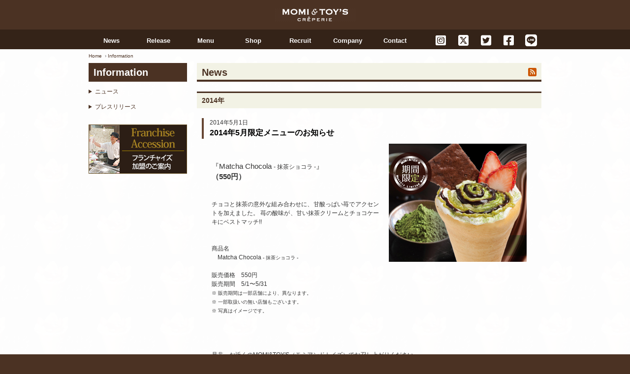

--- FILE ---
content_type: text/html
request_url: https://momiandtoy.com/information/news/2014/000411.html
body_size: 13622
content:
<!DOCTYPE html>
<html lang="ja" xml:lang="ja">
<head>
<meta charset="utf-8">
<meta name="author"      content="MOMI&amp;TOY&apos;S">
<meta name="copyright"   content="MOMI&amp;TOY&apos;S">
<meta name="description" content="MOMI&amp;TOY&apos;S（モミアンドトイズ）は「とろけるクレープ」のクレープショップです">
<meta name="keywords"    content="MOMI&amp;TOY&apos;S,モミアンドトイズ,モミトイ,とろけるクレープ,クレープ">
<meta name="title"       content="MOMI&amp;TOY&apos;S モミアンドトイズ | とろけるクレープ">
<link rel="stylesheet" href="/common/style/import.css" media="screen">
<link rel="stylesheet" href="/common/style/print.css" media="print">
<link rel="stylesheet" href="https://cdnjs.cloudflare.com/ajax/libs/font-awesome/6.4.2/css/all.min.css">
<!--
<script src="/common/script/jquery.js"></script>
<script src="/common/script/alphafilter.js"></script>
<script src="/common/script/heightLine.js"></script>
<script src="/common/script/yuga.js"></script>
-->
<!-- Google Tag Manager -->
<script>(function(w,d,s,l,i){w[l]=w[l]||[];w[l].push({'gtm.start':
new Date().getTime(),event:'gtm.js'});var f=d.getElementsByTagName(s)[0],
j=d.createElement(s),dl=l!='dataLayer'?'&l='+l:'';j.async=true;j.src=
'https://www.googletagmanager.com/gtm.js?id='+i+dl;f.parentNode.insertBefore(j,f);
})(window,document,'script','dataLayer','GTM-TXTFQ6G');</script>
<!-- End Google Tag Manager -->

<title>2014年5月1日ニュース - Information | とろけるクレープ | MOMI&amp;TOY'S モミアンドトイズ</title>
</head>

<body id="information">
<!-- Google Tag Manager (noscript) -->
<noscript><iframe src="https://www.googletagmanager.com/ns.html?id=GTM-TXTFQ6G"
height="0" width="0" style="display:none;visibility:hidden"></iframe></noscript>
<!-- End Google Tag Manager (noscript) -->
<div id="wrapper">
<div id="header">
<div id="logo"><a href="/"><img src="/common/images/logo.gif" alt="とろけるクレープ　MOMI&amp;TOY'S　モミアンドトイズ" width="163" height="25"></a></div>
<!-- /header --></div>
<input id="navGStatus" type="checkbox">
<div id="navGButton">
<label for="navGStatus">
<span>≡</span>
<span>×</span>
</label>
<!-- /navGButton --></div>
<div id="navGWrapper">
<div id="navG">
<ul>
<li class="news"     ><a onclick="document.querySelector('#navGStatus').checked=false;" href="/information/">News</a></li>
<li class="release"  ><a onclick="document.querySelector('#navGStatus').checked=false;" href="/information/#Press-Release">Release</a></li>
<li class="menu"     ><a onclick="document.querySelector('#navGStatus').checked=false;" href="/menu/">Menu</a></li>
<li class="shop"     ><a onclick="document.querySelector('#navGStatus').checked=false;" href="/shop/">Shop</a></li>
<li class="about"    ><a onclick="document.querySelector('#navGStatus').checked=false;" href="https://altego.jp/recruit">Recruit</a></li>
<li class="company"  ><a onclick="document.querySelector('#navGStatus').checked=false;" href="https://altego.jp/about">Company</a></li>
<li class="contact"  ><a onclick="document.querySelector('#navGStatus').checked=false;" href="https://altego.jp/contact">Contact</a></li>
<li class="line"     ><a onclick="document.querySelector('#navGStatus').checked=false;" href="https://place.line.me/explore/search/business?query=%E3%83%A2%E3%83%9F%E3%82%A2%E3%83%B3%E3%83%89%E3%83%88%E3%82%A4%E3%82%BA" target="_blank"><i class="fa-brands fa-line"            ></i><span class="moji"> LINE     </span></a></li>
<li class="facebook" ><a onclick="document.querySelector('#navGStatus').checked=false;" href="https://facebook.com/momiandtoys.jp/"  target="_blank"><i class="fa-brands fa-square-facebook" ></i><span class="moji"> FACEBOOK </span></a></li>
<li class="twitter"  ><a onclick="document.querySelector('#navGStatus').checked=false;" href="https://twitter.com/momiandtoys"       target="_blank"><i class="fa-brands fa-square-twitter"  ></i><span class="moji"> TWITTER  </span></a></li>
<li class="twitter"  ><a onclick="document.querySelector('#navGStatus').checked=false;" href="https://twitter.com/momiandtoys"       target="_blank"><i class="fa-brands fa-square-x-twitter"></i><span class="moji"> TWITTER X</span></a></li>
<li class="instagram"><a onclick="document.querySelector('#navGStatus').checked=false;" href="https://instagram.com/momiandtoys.jp/" target="_blank"><i class="fa-brands fa-square-instagram"></i><span class="moji"> INSTAGRAM</span></a></li>
</ul>
<!-- /navG --></div>
<!-- /navGWrapper --></div>

<div id="container">
<div id="topicPath">
<dl>
<dt><a href="/">Home</a></dt>
<dd><a href="/information/">Information</a></dd>
</dl>
<!-- / topicPath --></div>

<div id="contentContainer">

<div id="contentS">
<h2><a href="/information/#">Information</a></h2>
<div class="navL">

<details>
<summary>ニュース</summary>



<ul>





<!--<li class="ac3"><a href="#">2025</a><li>-->

<li class="ac3"><a href="/information/#News-2025">2025</a><li>




















<!--<li class="ac3"><a href="#">2024</a><li>-->

<li class="ac3"><a href="/information/#News-2024">2024</a><li>









































<!--<li class="ac3"><a href="#">2023</a><li>-->

<li class="ac3"><a href="/information/#News-2023">2023</a><li>









































<!--<li class="ac3"><a href="#">2022</a><li>-->

<li class="ac3"><a href="/information/#News-2022">2022</a><li>












































<!--<li class="ac3"><a href="#">2021</a><li>-->

<li class="ac3"><a href="/information/#News-2021">2021</a><li>






































<!--<li class="ac3"><a href="#">2020</a><li>-->

<li class="ac3"><a href="/information/#News-2020">2020</a><li>





















































<!--<li class="ac3"><a href="#">2019</a><li>-->

<li class="ac3"><a href="/information/#News-2019">2019</a><li>


























<!--<li class="ac3"><a href="#">2018</a><li>-->

<li class="ac3"><a href="/information/#News-2018">2018</a><li>












































<!--<li class="ac3"><a href="#">2017</a><li>-->

<li class="ac3"><a href="/information/#News-2017">2017</a><li>






































<!--<li class="ac3"><a href="#">2016</a><li>-->

<li class="ac3"><a href="/information/#News-2016">2016</a><li>

































































<!--<li class="ac3"><a href="#">2015</a><li>-->

<li class="ac3"><a href="/information/#News-2015">2015</a><li>













































































<!--<li class="ac3"><a href="#">2014</a><li>-->

<li class="ac3"><a href="/information/#News-2014">2014</a><li>





















































<!--<li class="ac3"><a href="#">2013</a><li>-->

<li class="ac3"><a href="/information/#News-2013">2013</a><li>















































<!--<li class="ac3"><a href="#">2012</a><li>-->

<li class="ac3"><a href="/information/#News-2012">2012</a><li>

































































<!--<li class="ac3"><a href="#">2011</a><li>-->

<li class="ac3"><a href="/information/#News-2011">2011</a><li>





































































































<!--<li class="ac3"><a href="#">2010</a><li>-->

<li class="ac3"><a href="/information/#News-2010">2010</a><li>





















































































































































<!--<li class="ac3"><a href="#">2009</a><li>-->

<li class="ac3"><a href="/information/#News-2009">2009</a><li>




























































</ul>
</details>

<details>
<summary>プレスリリース</summary>



<ul>





<!--<li class="ac3"><a href="#">2025</a><li>-->


<li class="ac3"><a href="/information/#Press-Release-2025">2025</a><li>
















<!--<li class="ac3"><a href="#">2024</a><li>-->


<li class="ac3"><a href="/information/#Press-Release-2024">2024</a><li>



















<!--<li class="ac3"><a href="#">2023</a><li>-->


<li class="ac3"><a href="/information/#Press-Release-2023">2023</a><li>
















<!--<li class="ac3"><a href="#">2022</a><li>-->


<li class="ac3"><a href="/information/#Press-Release-2022">2022</a><li>

























<!--<li class="ac3"><a href="#">2021</a><li>-->


<li class="ac3"><a href="/information/#Press-Release-2021">2021</a><li>



















<!--<li class="ac3"><a href="#">2020</a><li>-->


<li class="ac3"><a href="/information/#Press-Release-2020">2020</a><li>






















<!--<li class="ac3"><a href="#">2019</a><li>-->


<li class="ac3"><a href="/information/#Press-Release-2019">2019</a><li>





































<!--<li class="ac3"><a href="#">2018</a><li>-->


<li class="ac3"><a href="/information/#Press-Release-2018">2018</a><li>























































<!--<li class="ac3"><a href="#">2017</a><li>-->


<li class="ac3"><a href="/information/#Press-Release-2017">2017</a><li>
























































































<!--<li class="ac3"><a href="#">2016</a><li>-->


<li class="ac3"><a href="/information/#Press-Release-2016">2016</a><li>























































<!--<li class="ac3"><a href="#">2015</a><li>-->


<li class="ac3"><a href="/information/#Press-Release-2015">2015</a><li>





































<!--<li class="ac3"><a href="#">2014</a><li>-->


<li class="ac3"><a href="/information/#Press-Release-2014">2014</a><li>





































<!--<li class="ac3"><a href="#">2013</a><li>-->


<li class="ac3"><a href="/information/#Press-Release-2013">2013</a><li>























































<!--<li class="ac3"><a href="#">2012</a><li>-->


<li class="ac3"><a href="/information/#Press-Release-2012">2012</a><li>












































































<!--<li class="ac3"><a href="#">2011</a><li>-->


<li class="ac3"><a href="/information/#Press-Release-2011">2011</a><li>












































































<!--<li class="ac3"><a href="#">2010</a><li>-->


<li class="ac3"><a href="/information/#Press-Release-2010">2010</a><li>







































































</ul>
</details>

<!-- / navL --></div>

<div class="bannerArea">
<a href="/lp/"  ><img src="/common/images/fc_banner_2017.jpg" alt="フランチャイズ募集"></a>
<!-- <a href="/menu/"><img src="/common/images/limited_banner.jpg" alt="今月の限定メニュー"></a> -->
</div>

<!-- / contentS --></div>

<div id="contentM">

<h1>

News

<span class="rss-area"><a href="/information/atom.xml"><i class="fas fa-rss-square"></i></a></span>
</h1>

<div class="title"><h2 class="text">2014年</h2></div>

<div class="entry-body">
<div class="title-area">
<p>2014年5月1日</p>
<h3>2014年5月限定メニューのお知らせ</h3>
</div>

<div class="text-area">
<p><img alt="2014.5_抹茶ショコラ" src="http://www.momiandtoy.com/information/images/btn_lim_2014_05.jpg" width="280" height="240" class="mt-image-right" style="float: right; margin: 0 0 20px 20px;" /><br />
<br />


<big>『Matcha Chocola  <small> - 抹茶ショコラ -</small>』<br />
<strong>（550円）<br />
</strong></big><br />
<br />
チョコと抹茶の意外な組み合わせに、甘酸っぱい苺でアクセントを加えました。
苺の酸味が、甘い抹茶クリームとチョコケーキにベストマッチ!!<br />

<br />
<br />
商品名<br />
　Matcha Chocola  <small> - 抹茶ショコラ -</small><br />
<br />

販売価格　550円<br />
販売期間　5/1〜5/31<br />
<small>※ 販売期間は一部店舗により、異なります。<br />

※ 一部取扱いの無い店舗もございます。<br />
※ 写真はイメージです。<br />
<br /></small><br />

<br />
<br />
是非、お近くのMOMI&TOY'S（モミアンドトイズ）でお召し上がりください</p>



</div>


<div class="back"><a href="/information/news/2014/">一覧へ戻る</a></div>


</div>

<div class="pagetopAnchor">
<p><a href="#wrapper">このページのトップへ</a></p>
</div>

<!-- / contentM --></div>

<!-- / contentContainer --></div>

<!-- / container --></div>

<div id="footerWrapper">
<div id="footer">
<div class="navF">
<ul>
<li><a href="https://altego.jp/privacy-policy-2">Privacy Policy</a></li>
</ul>
<!-- /navF --></div>
<address>&copy; <span id="copyrightyear"></span> ALTEGO Co. Ltd. All Rights Reserved.</address>
<script>document.getElementById("copyrightyear").innerHTML = (new Date()).getFullYear();</script>

<!-- /footer --></div>
<!-- /footerWrapper --></div>

<div class="clear">&nbsp;</div>

<div id="pagetopAnchorFixed" class="pagetopAnchor">
<p><a href="#wrapper">このページのトップへ</a></p>
<!-- /pagetopAnchorFixed --></div>
<div class="clear">&nbsp;</div>
<script>
window.addEventListener('scroll',()=>{
document.querySelector('#pagetopAnchorFixed p a').style.bottom  = (window.scrollY > 0) ? '30px' : '10px';
document.querySelector('#pagetopAnchorFixed p a').style.opacity = (window.scrollY > 0) ? 1 : 0;
document.querySelector('#pagetopAnchorFixed p a').style.cursor  = (window.scrollY > 0) ? 'pointer' : 'default';
document.querySelector('#pagetopAnchorFixed p a').style.pointerEvents = (window.scrollY > 0) ? 'auto' : 'none';
});
</script>

<!-- / wrapper --></div>

</body>
</html>

--- FILE ---
content_type: text/css
request_url: https://momiandtoy.com/common/style/import.css
body_size: 1293
content:
@charset "utf-8";

/* -------------------------------------------------------
  Import style Sheet
  Last Update 2009-01-07 SOY Eigi
------------------------------------------------------- */

@import "/common/style/reset.css";
@import "/common/style/base.css";

@import "/common/style/component/common.css";
@import "/common/style/component/header.css";
@import "/common/style/component/navi.css";
@import "/common/style/component/form.css";
@import "/common/style/component/footer.css";
@import "/common/style/component/accordion.css";
@import "/common/style/component/clearfix.css";

@import "/common/style/structure/common.css";
@import "/common/style/structure/home.css";
@import "/common/style/structure/information.css";
@import "/common/style/structure/about.css";
@import "/common/style/structure/menu.css";
@import "/common/style/structure/shop.css";
@import "/common/style/structure/xmas.css";
@import "/common/style/structure/company.css";
@import "/common/style/structure/contact.css";
@import "/common/style/structure/support.css";

@import "/common/style/hack/IE.css";
@import "/common/style/hack/safari.css";
@import "/common/style/hack/Firefox.css";

/* flexcroll */
/*
@import "/common/style/flexcroll/flexcrollstyles.css";
@import "/common/style/flexcroll/tutorsty.css";
*/


--- FILE ---
content_type: text/css
request_url: https://momiandtoy.com/common/style/reset.css
body_size: 3091
content:
@charset "UTF-8";

/* -------------------------------------------------------
  Default Fonts & Reset Sheet
  Last Update 2009-01-07 SOY Eigi

  00-01. YUI Fonts CSS
  00-02. YUI Reset CSS
    00-02-01. common
    00-02-02. table
    00-02-03. form
    00-02-03. clearfix

------------------------------------------------------- */

/* -------------------------------------------------------
  1-01. YUI Fonts CSS
  Copyright (c) 2008, Yahoo! Inc. All rights reserved.
  http://developer.yahoo.com/yui/license.html

  10px = 77%
  11px = 85%
  12px = 93%
  13px = 100%
  14px = 108%
  15px = 116%
  16px = 123.1%
  17px = 131%
  18px = 138.5%
  19px = 146.5%
  20px = 153.9%
  21px = 161.6%
  22px = 167%
  23px = 174%
  24px = 182%
  25px = 189%
  26px = 197%
  
------------------------------------------------------- */

/* -------------------------------------------------------
  1-02. YUI Reset CSS
  Copyright (c) 2008, Yahoo! Inc. All rights reserved.
  http://developer.yahoo.com/yui/license.html
------------------------------------------------------- */

/*  1-02-01. common
------------------------------------------------------- */
body,
div,
dl, dt, dd, ul, ol, li,
h1, h2, h3, h4, h5, h6,
span, applet, object, iframe,
p, pre, blockquote,
a, abbr, acronym, address, big, cite, code,
del, dfn, em, font, img, ins, kbd, q, s, samp,
small, strike, strong, sub, sup, tt, var,
form, fieldset, input, textarea,
table, caption, tbody, tfoot, thead, tr, th, td { 
	margin: 0;
	padding: 0;
}

body {
	font-size: 13px;
	*font-size: small;
	*font: x-small;
}

fieldset, img, a img{ 
	border: 0;
}

img {
	vertical-align: bottom;
}

address, caption, cite, code, dfn, em, strong, th, var {
	font-style: normal;
	font-weight: normal;
}

code, kbd, pre, samp, tt {
	font-family: monospace;
	line-height: 100%;
}

ol, ul {
	list-style: none;
}

h1, h2, h3, h4, h5, h6 {
	font-size: 100%;
	font-weight: normal;
}

abbr, acronym {
	border: 0;
}

blockquote:before, blockquote:after,
q:before, q:after {
	content: "";
}

blockquote, q {
	quotes: "" "";
}

:focus {
	outline: 0;
}


/*  1-02-02. table
    tables still need 'cellspacing="0"' in the markup
    http://meyerweb.com/
------------------------------------------------------- */
table {
	border-collapse: collapse;
	border-spacing: 0;
	font-size: 100%;
}

caption {
	text-align: left;
}

th {
	vertical-align: top;
	font-weight: normal;
	text-align: left;
}

td {
	vertical-align: top;
}


/*  1-02-03. form
------------------------------------------------------- */
button, fieldset, form, input, label, legend, select, textarea {
	font-family: inherit;
	font-size: 100%;
	font-style: inherit;
	font-weight: inherit;
	margin: 0;
	padding: 0;
	vertical-align: baseline;
}

fieldset {
	border: 0;
}

	/* for IE5~7 */
	input {
		_margin: -1px 0;
	}


/*  1-02-04. clearfix
    http://norisfactory.com/stylesheetlab/
------------------------------------------------------- */
.clearfix:after {
	content: "";
	display: block;
	clear: both;
	height: 0;
}

	/* for IE */
	.clearfix { display: inline-block; }
	.clearfix { display: block; }


--- FILE ---
content_type: text/css
request_url: https://momiandtoy.com/common/style/base.css
body_size: 5335
content:
@charset "UTF-8";

/* -------------------------------------------------------
  Base style Sheet
  Last Update 2009-01-07 SOY Eigi

  01-01. html
  01-02. body
  01-03. a
  01-04. form
  01-05. h
  01-06. list
  01-07. table
  01-08. other
  01-09. Accessibility
  01-10. float property

------------------------------------------------------- */

/* -------------------------------------------------------
  2-01. html
------------------------------------------------------- */
html {
	height: 100%;
	color: #000000;
	background: #4B3223;
	/*
	background-image: url("/common/images/body_bg.gif");
	background-position: 0 0;
	background-repeat: repeat;
	*/
	scroll-behavior: smooth;
}

	/* for Firefox */
	html>/**/body{
		overflow-y: scroll;
	}


/* -------------------------------------------------------
  2-02. body
------------------------------------------------------- */
body {
	height: 100%;
	color: #000000;
	line-height: 1;
	font-style: normal;
	background-color: #FFFFFF;
	background-color: transparent;
	overflow: visible;
}

body::before{
	content: "";
	position: fixed;
	top: 0;
	left: 0;
	right: 0;
	bottom: 0;
	height: 100vh;
	z-index: -1;
	background: url("/images/index_hero.jpg");
	background-blend-mode: lighten;
	background-color: #FFFFFFFD;
	background-position: center;
	background-size: cover;
	background-size: 10%;
}

body {
	font-family: "Hiragino Kaku Gothic Pro W3", "ヒラギノ角ゴ Pro W3", Meiryo, "メイリオ", Osaka, "MS P Gothic", "ＭＳ Ｐゴシック", sans-serif;
}

	/* for IE7 */
	*+html body {
	font-family: "メイリオ", "ＭＳ Ｐゴシック";
	}

	/* for IE6 */
	* html body {
	font-family: "ＭＳ Ｐゴシック";
	}


/* -------------------------------------------------------
  2-03. a
------------------------------------------------------- */
a {
	cursor: pointer;
	text-decoration: none;
	outline: none;
	overflow: hidden;
}

a:link {
	color: #4B3223;
	text-decoration: none;
}

a:visited {
	color: #4B3223;
	text-decoration: none;
}

a:hover,
a:active,
a:focus {
	text-decoration: underline;
}


/* -------------------------------------------------------
  2-04. form
------------------------------------------------------- */
fieldset {
	border: 1px solid #ccc;
	margin-bottom: 1em;
	padding: 0 1em 1em 1em;
}

legend {
	background: #FFFFFF;
	padding: 0.3em;
}

input, textarea {
	line-height: 1.4;
	padding: 0;
	vertical-align: middle;
}

input[type="checkbox"],
input[type="radio"] {
	vertical-align: text-bottom;
}

input[type="submit"] {
	padding: 0.1em;
}

select {
	padding: 0;
}

	/* for IE6 */
	* html input {
	padding: 0.1em;
	}

	* html input.checkbox,
	* html input.radio {
	vertical-align: -0.3em;
	}

	* html input.submit {
	line-height: 1.2;
	padding-top: 0.2em;
	}

	* html select {
	vertical-align: -0.2em;
	}

	/* for IE7 */
	*+html input {
	padding: 0.1em;
	}

	*+html input.submit {
	line-height: 1.2;
	padding-top: 0.2em;
	}

	*+html select {
	vertical-align: -0.2em;
	}

	/* for Safari3 */
	html:not(:only-child:only-child) input {
	padding: 0;
	vertical-align: baseline;
	}

	html:not(:only-child:only-child) input[type="checkbox"],
	html:not(:only-child:only-child) input[type="radio"] {
	vertical-align: baseline;
	}

	html:not(:only-child:only-child) select {
	vertical-align: 0.1em;
	}


/* -------------------------------------------------------
  2-05. h
------------------------------------------------------- */
h1, h2, h3, h4, h5, h6 {
	font-weight: normal;
}


/* -------------------------------------------------------
  2-06. list
------------------------------------------------------- */
ol, ul {
	margin: 0;
	text-align: justify;
	text-justify: inter-character;
}

dl {
	margin: 0;
}

ol li {
	list-style: decimal outside;
}

ul li {
	list-style: none;
}

dl dd, ol li, ul li {
	margin-bottom: 0;
}


/* -------------------------------------------------------
  2-07. table
------------------------------------------------------- */
table {
	margin-bottom: 0;
}

td, th {
	border: 0;
	vertical-align: middle;
}
td {
	padding: 0.5em 0;
}
th {
	padding: 0.8em 0;
	font-weight: normal;
	text-align: left;
}


/* -------------------------------------------------------
  2-08. other
------------------------------------------------------- */
abbr, acronym {
	border-bottom: 1px dotted;
	cursor: help;
}

blockquote {
	margin: 1em;
}

caption {
	margin-bottom: 0.5em;
	text-align: center;
}

em, strong {
	font-weight: bold;
}

hr {
	display:none;
}

p {
	margin-bottom: 0;
	text-align: justify;
	text-justify: inter-character;
}
p {
	color: #333333;
	font-size: 93%;
	line-height: 1.5;
	padding-left: 10px;
	padding-right: 10px;
}
p.catch {
	color: #A49453;
	font-size: 138.5%;
	margin-bottom: 10px;
}


/* -------------------------------------------------------
  2-09. Accessibility
------------------------------------------------------- */
.mt20 { margin-top: 20px; }
.mb20 { margin-bottom: 20px; }
.txthidden { display: none; }
.reader {
	position: absolute;
	top: 0px;
	left: 0px;
	display: block;
	width: 1px;
	height: 1px;
	margin: 0px;
	padding: 0px;
	overflow: hidden;
}


/* -------------------------------------------------------
  2-10. float property
------------------------------------------------------- */
.left { float: left; }
.right { float: right; }
.clear {
/*	margin-top: -1px;	*/
	font-size: 0;
	clear: both;
}


--- FILE ---
content_type: text/css
request_url: https://momiandtoy.com/common/style/component/common.css
body_size: 1913
content:
@charset "UTF-8";

/* -------------------------------------------------------
  Componet common style Sheet
  Last Update 2009-02-17 SOY Eigi

  00. common
  01. div.area Home
  02. div.area list

------------------------------------------------------- */

/* -------------------------------------------------------
  00. common
------------------------------------------------------- */
img.fig {
	margin-top: 20px;
}

p.lead {
	padding-bottom: 17px;
}

span.new {
	margin-left: 0.5em;
}


/* -------------------------------------------------------
  01. div.area Home
------------------------------------------------------- */
div.area:after {
	content: "";
	display: block;
	clear: both;
	height: 0;
}
	/* for IE */
	div.area {
		display: inline-block;
	}
	div.area {
		display: block;
	}
	
div.area {
	margin-bottom: 30px;
}

body#shop div.area {
	margin-bottom: 20px;
}

body.list div.area {
	margin-bottom: 10px;
}


/* -------------------------------------------------------
  02. div.area list
------------------------------------------------------- */
ul.area {
	margin-left: -20px;
}

ul.area li {
	float: left;
	display: inline;
	margin-left: 20px;
	margin-bottom: 20px;
}

ul.area li a {
	display: block;
	width: 340px;
	height: 120px;
}

ul.area lixmas {
	float: left;
	display: inline;
	margin-left: 5px;
	margin-bottom: 20px;
}
ul.area lixmas a {
	display: block;
	width: 345px;
	height: 45px;
}
ul.area lixmas2 {
	float: left;
	display: inline;
	margin-left: 20px;
	margin-bottom: 20px;
}
ul.area lixmas2 a {
	display: block;
	width: 700px;
	height: 70px;
}





body.secret div.area {
	
}

body.secret div.area h2,
body.history div.area h2 {
	margin-bottom: 20px;
}

body.secret div.area div.image,
body.history div.area div.image {
	float: left;
	width: 160px;
}
body.secret div.area p,
body.history div.area p {
	float: right;
	width: 520px;
	padding-top: 0;
}


.mb17 {
	margin-bottom: 17px;
}

--- FILE ---
content_type: text/css
request_url: https://momiandtoy.com/common/style/component/header.css
body_size: 394
content:
@charset "UTF-8";

/* -------------------------------------------------------
  Header style Sheet
  Last Update 2009-01-07 SOY Eigi

  01. body#home div#header

------------------------------------------------------- */

/* -------------------------------------------------------
  01. body#home div#header
------------------------------------------------------- */
body#home div#header {
}




--- FILE ---
content_type: text/css
request_url: https://momiandtoy.com/common/style/component/navi.css
body_size: 4768
content:
@charset "UTF-8";

/* -------------------------------------------------------
  Navi style Sheet
  Last Update 2009-02-13 SOY Eigi

  01. div#navG
  02. div.navL
  03. div.navH
  04. div.navF

------------------------------------------------------- */

/* -------------------------------------------------------
  01. div#navG
------------------------------------------------------- */
div#navG {
	margin: 0 auto;
	width: 940px;
}
div#navG ul {
	margin-left: 16px;
	padding-top: 6px;
}
div#navG ul li {
	margin-right: 16px;
}
div#navG ul li {
	float: left;
}
div#navG ul li.line,
div#navG ul li.twitter,
div#navG ul li.facebook,
div#navG ul li.instagram {
	float: right;
}
div#navG ul li a {
	display: block;
	width: 80px;
	height: 34px;
	line-height: 34px;
	text-align: center;
	font-weight: bold;
	color: white;
}
div#navG ul li.line a,
div#navG ul li.twitter a,
div#navG ul li.facebook a,
div#navG ul li.instagram a {
	font-size: 24px;
	width: 30px;
}
div#navG ul li.line a,
div#navG ul li.facebook a {
	pointer-events: none;
	cursor: default;
}


/* -------------------------------------------------------
  01. div#navG ( responsive )
------------------------------------------------------- */
input#navGStatus {
	display: none;
}
div#navGButton {
	display: none;
	position: fixed;
	top: 12px;
	right: 12px;
	padding: 5px;
	background-color: #4b3223;
	font-family: 'Kosugi Maru', sans-serif !important;
	font-size: 2.0rem;
	color: white;
}
div#navGButton label {
	cursor: pointer;
}
@media (width < 992px) {
	body.responsive div#navGButton {
		z-index: 11;
		display: inline-block;
	}
	body.responsive div#navGButton label span:first-child {
		display: inline-block;
	}
	body.responsive div#navGButton label span:last-child {
		display: none;
	}
	body.responsive #navGStatus:checked + #navGButton label span:first-child {
		display: none;
	}
	body.responsive #navGStatus:checked + #navGButton label span:last-child {
		display: inline-block;
	}
	body.responsive #navGStatus:checked + #navGButton + #navGWrapper {
		width: 100%;
	}
	body.responsive div#navGWrapper {
		position: fixed;
		top: 0;
		left: 0;
		right: 0;
		bottom: 0;
		z-index: 10;
		opacity: .9;
		padding-top: 20px;
		width: 0%;
		height: 100vh;
		overflow: hidden;
		transition: width .5s;
	}
	body.responsive div#navG {
		margin: 0 20px;
		width: 320px;
	}
	body.responsive div#navG ul li {
		display: block;
		float: none;
	}
	body.responsive div#navG ul li a {
		display: inline-block;
		width: auto;
		font-size: 13px;
		text-align: left;
	}
}


/* -------------------------------------------------------
  02. div#navL
------------------------------------------------------- */
div.navL {
	margin-top: 5px;
}

div.navL details summary {
	cursor: pointer;
	font-size: 93%;
	line-height: normal;
	padding: 7px 0 7px 0;
	color: #4B3223;
}

div.navL details summary:hover {
	background-color: #f5f5eb;
}

div.navL ul {
	width: 200px;
	font-size: 93%;
	border-bottom: 1px solid #E6E6E6;
}

div.navL ul li {
	padding: 0;
	line-height: normal;
}

div.navL ul li a {
	width: 187px;
	display: block;
	padding: 7px 0;
	/*
	background-image: url("/common/images/arrow_navL.gif");
	background-position: 0;
	background-repeat: no-repeat;
	*/
	border: none;
	border-top: 1px solid #E6E6E6;
}
div.navL ul li.ac2 a::before {
	content: "\23F5\00A0";
}
div.navL ul li.ac3 span,
div.navL ul li.ac3 a {
	font-size: 85%;
	display: block;
	padding: 7px 0;
	padding-left: 20px;
	/*
	background-image: url("/common/images/dot-base.gif");
	background-position: top left;
	background-repeat: repeat-x;
	*/
	border: none;
	border-top: 1px dotted #E6E6E6;
}
div.navL ul li.begin a {
	border-top: 1px solid #E6E6E6;
	background-image: none;
}
div.navL ul li a:hover {
	text-decoration: none;
}
div.navL ul li.ac2 a:hover {
	background-color: #e5e5cc;
}
div.navL ul li.ac3 a:hover {
	background-color: #f5f5eb;
}

div.navL ul li.ac2 a.current,
div.navL ul li.ac2 a.active {
	background-color: #e5e5cc;
}
div.navL ul li.ac3 a.current,
div.navL ul li.ac3 a.active {
	background-color: #f5f5eb;
}

div.navL ul li.abroad {
	margin-top: 2px;
	border-top: 2px solid #E6E6E6;
}


/* -------------------------------------------------------
  03. div#navH
------------------------------------------------------- */
div.navH {
}


/* -------------------------------------------------------
  04. div#navF
------------------------------------------------------- */
div.navF {
	line-height: 100%;
}

div.navF ul {
	padding-left: 12px;
	font-size: 77%;
}
div.navF ul li {
	float: left;
	display: inline;
	margin-left: 8px;
	padding-right: 8px;
	border-right: 1px solid #9A918C;
}
div.navF ul li.last {
	border-right: none;
}
div.navF ul li:nth-last-of-type(1) {
	border-right: none;
}
div#footer div.navF ul li a {
	color: #FFFFFF;
}


--- FILE ---
content_type: text/css
request_url: https://momiandtoy.com/common/style/component/form.css
body_size: 884
content:
@charset "UTF-8";

/* -------------------------------------------------------
  Form style Sheet
  Last Update 2009-02-18 SOY Eigi

  01. input
  02. select
  03. textarea

------------------------------------------------------- */

/* -------------------------------------------------------
  01. input
------------------------------------------------------- */
input#email,
input#email_confirm {
	width: 302px;
}
input#last_name,
input#first_name {
	width: 120px;
	margin-left: 6px;
}
input#last_name {
	margin-right: 20px;
}


/* -------------------------------------------------------
  02. select
------------------------------------------------------- */
select#inquiry_type {
}


/* -------------------------------------------------------
  03. textarea
------------------------------------------------------- */
textarea#inquiry,
textarea#pr {
	width: 303px;
	height :160px
}


--- FILE ---
content_type: text/css
request_url: https://momiandtoy.com/common/style/component/footer.css
body_size: 609
content:
@charset "UTF-8";

/* -------------------------------------------------------
  Footer style Sheet
  Last Update 2009-02-13 SOY Eigi

  01. div#footer

------------------------------------------------------- */

/* -------------------------------------------------------
  01. div#footer
------------------------------------------------------- */
div#footer:after {
	content: "";
	display: block;
	clear: both;
	height: 0;
}
	/* for IE */
	div#footer {
		display: inline-block;
	}
	div#footer {
		display: block;
	}

div#footer address {
	float: right;
	margin-right: 20px;
	font-size: 77%;
	color: #FFFFFF;
}

--- FILE ---
content_type: text/css
request_url: https://momiandtoy.com/common/style/component/accordion.css
body_size: 1697
content:
@charset "UTF-8";

/* -------------------------------------------------------
  Accordion style Sheet
  Last Update 2009-03-03 SOY Eigi

  00. #accordion
  01. .accordion
    01-01. dt
    01-02. dd
    01-03. span
      01-03-01. span ul

------------------------------------------------------- */

/* -------------------------------------------------------
  00. #accordion
------------------------------------------------------- */
#accordion {
	position: absolute;
	top: 0;
	left: 20px;
	width:460px;
	}


/* -------------------------------------------------------
  01. .accordion
------------------------------------------------------- */
.accordion {
	width:460px;
	font:12px Verdana,Arial;
	color:#FFFFFF;
	}

/*  01-01. dt
------------------------------------------------------- */
.accordion dt {
	margin: 0;
	padding: 0;
	}
.accordion dt img {
	width:60px;
	cursor:pointer;
	}
	
/*  01-02. dd
------------------------------------------------------- */
.accordion dd {
	overflow:hidden;
	height: 330px;
	}

/*  01-03. span
------------------------------------------------------- */
.accordion span {
	display:block;
	width:440px;
	padding:10px;
	background-color: #000000;
	}

/*  01-03-01. span ul
------------------------------------------------------- */
.accordion span ul li {
	margin-top: 10px;
	padding-bottom: 10px;
	background-image: url("/images/news_line.gif");
	background-position: left bottom;
	background-repeat: repeat-x;
}
.accordion span ul li.start {
	margin-top: 0px;
}
.accordion span ul li.end {
	padding-bottom: 0;
	background: none;
}
.accordion span ul li p.title {
	margin-bottom: 10px;
	color: #808080;
}
.accordion span ul li p.title em {
	color: #A49453;
}



--- FILE ---
content_type: text/css
request_url: https://momiandtoy.com/common/style/component/clearfix.css
body_size: 875
content:
@charset "UTF-8";

/* -------------------------------------------------------
  Clearfix style Sheet
  Last Update 2009-05-26 SOY Eigi

------------------------------------------------------- */


/*  common  ------------------------------------------- */
ul.area,
div.explanationArea,
div.introArea,
ul#navTab,
div#navG ul,
body#menu div#limitedArea,
body#menu div#top3Area ul,
div#newsArea ul li p,
div#mainleftCol div#newsArea,
div#contentContainer,
div#content,
div#container,
.item {
	overflow: hidden;
}
	/* for IE */
	* html ul.area,
	* html div.explanationArea,
	* html div.introArea,
	* html ul#navTab,
	* html div#navG ul,
	* html body#menu div#limitedArea,
	* html body#menu div#top3Area ul,
	* html div#newsArea ul li p,
	* html div#mainleftCol div#newsArea,
	* html div#contentContainer,
	* html div#content,
	* html div#container,
	* html .item {
		zoom: 1;
	}


--- FILE ---
content_type: text/css
request_url: https://momiandtoy.com/common/style/structure/common.css
body_size: 6659
content:
@charset "UTF-8";

/* -------------------------------------------------------
  Common layout Style Sheet
  Last Update 2009-02-13 SOY Eigi

  01. body
  02. div#wrapper
  03. div#header
  04. div#navGWrapper
  05. div#container
  06. div#topicPath
  07. div#contentContainer
    07-01. div#content
    07-02. div#contentM
    07-03. div#contentS
    07-04. div#contentE
  08. div#pagetopAnchor
  09. div#footerWrapper
    09-01. div#footer

------------------------------------------------------- */

/* -------------------------------------------------------
  01. body
------------------------------------------------------- */
body {
	text-align: center;
	/*
	background-image: url("/common/images/body_bg.gif");
	background-position: 0 0;
	background-repeat: repeat;
	*/
	background-color: #4B3223;
	background-color: transparent;
}


/* -------------------------------------------------------
  02. div#wrapper
------------------------------------------------------- */
div#wrapper {
	position: relative; 
	width: 100%;
	height: 100%;
}

	/* for Firefox */
	html>body div#wrapper {
		height: auto; 
		min-height: 100%;
	}


/* -------------------------------------------------------
  03. div#header
------------------------------------------------------- */
div#header {
	position: relative;
	margin: 0 auto;
	width: 100%;
	height: 42px;
	padding-top: 18px;
	background-color: #4B3223;
}
div#header div#logo img {
	width: 163px;
	height: 25px;
}


/* -------------------------------------------------------
  04. div#navGWrapper
------------------------------------------------------- */
div#navGWrapper {
	width: auto;
	height: 40px;
	background-color: #342318;
}


/* -------------------------------------------------------
  05. div#container
------------------------------------------------------- */
div#container {
	margin: 0 auto;
	width: 960px;
	background-color: #FFFFFF;
	background-color: transparent;
	text-align: left;
	overflow: visible;
	font-size: 0;
}


/* -------------------------------------------------------
  06. div#topicPath
------------------------------------------------------- */
div#topicPath {
	position: relative;
	padding-left: 20px;
	padding-right: 20px;
	background-color: #FFFFFF;
	background-color: transparent;
	font-size: 13px;
}

div#topicPath dl {
	padding-top: 9px;
	padding-bottom: 9px;
	font-size: 77%;
}

div#topicPath dl dt,
div#topicPath dl dd {
	display: inline;
}
div#topicPath dl dt {
	margin-left: 0px;
}
div#topicPath dl dd {
	/*
	padding-left: 12px;
	background-image: url(/common/images/arrow_pankuzu.gif);
	background-position: 0;
	background-repeat: no-repeat;
	*/
	color: #666666;
}
div#topicPath dl dd::before {
	content: "\00A0\203A\00A0";
}


/* -------------------------------------------------------
  07. div#contentContainer
------------------------------------------------------- */
div#contentContainer {
	margin-bottom: 54px;
	position: relative;
	padding-left: 20px;
	padding-right: 20px;
	padding-bottom: 3px;
	/*
	background-image: url("/common/images/contentContainer_bg.gif");
	background-position: bottom left;
	background-repeat: no-repeat;
	*/
	background-color: #FFFFFF;
	background-color: transparent;
	overflow: visible;
	font-size: 0;
}


/*  07-01. div#content
------------------------------------------------------- */
div#content {
	position: relative;
	overflow: visible;
	font-size: 0;
}

/*  07-02. div#contentM
------------------------------------------------------- */
div#contentM {
	position: relative;
	display: inline-block;
	float: right;
	float: none;
	width: 700px;
	font-size: 13px;
}

div#contentM h1 {
	height: 38px;
	line-height: 38px;
	/*
	padding-top: 10px;
	padding-left: 10px;
	padding-bottom: 10px;
	background-image: url("/common/images/h1_bg.gif");
	background-position: 0 0;
	background-repeat: repeat-x;
	*/
	padding-top: 0px;
	padding-left: 10px;
	padding-right: 10px;
	padding-bottom: 0px;
	margin-bottom: 20px;
	background: #F2F2E5;
	box-sizing: border-box;
	border-bottom: 4px solid #4B3223;
	font-size: 150%;
	font-weight: bold;
	color: #4B3223;
}

div#contentM h1 > img {
	margin-top: -10px;
	margin-left: -10px;
}

div#contentM h2 {
	font-size: 104%;
}

div#contentM p {
}

div#contentM div.bannerArea {
	display: flex;
	flex-wrap: wrap;
	justify-content: center;
	gap: 20px;
	margin-bottom: 20px;
}

div#contentM div.bannerArea a {
}

div#contentM div.bannerArea a img {
}

/*  07-03. div#contentS
------------------------------------------------------- */
div#contentS {
	position: relative;
	position: sticky;
	top: 0;
	display: inline-block;
	float: left;
	float: none;
	width: 200px;
	font-size: 13px;
	padding-right: 20px;
	padding-bottom: 30px;
	padding-bottom: 0;
	vertical-align: top;
	font-size: 13px;
}

div#contentS h2 {
	padding-left: 10px;
	width: 190px;
	height: 38px;
	line-height: 38px;
	font-size: 150%;
	font-weight: bold;
	background-color: #4B3223;
	color: white;
}

div#contentS h2 a {
	display: block;
	width: 190px;
	height: 38px;
	color: white;
}

div#contentS div.bannerArea {
	margin-top: 20px;
}

div#contentS div.bannerArea a {
}

div#contentS div.bannerArea a img {
	margin-bottom: 5px;
}


/*  07-04. div#contentE
------------------------------------------------------- */
div#contentE {
	position: relative;
}


/* -------------------------------------------------------
  08. div.pagetopAnchor
------------------------------------------------------- */
div.pagetopAnchor {
	position: relative;
	margin-bottom: 20px;
}

div.pagetopAnchor p {
	line-height: 1.5;
	text-align: right;
	font-size: 77%;
}

div.pagetopAnchor p a {
	/*
	padding-right: 12px;
	background-image: url("/common/images/arrow_top.gif") ;
	background-position: right 0.1em;
	background-repeat: no-repeat;
	*/
	color: #4B3223;
}
div.pagetopAnchor p a::before {
	content: "\23F6\00A0";
}
div#pagetopAnchorFixed p a {
	position: fixed;
	right: calc( 50% - 480px + 20px - 2px );
	bottom: 30px;
	bottom:  0px;
	padding: 10px;
	opacity: 1;
	opacity: 0;
	cursor: auto;
	cursor: default;
	pointer-events: auto;
	pointer-events: none;
	display: inline-block;
	border: 2px solid #4b3223;
	border-radius: 24px;
	background: #f2f2e5;
	transition: bottom 1s, opacity 1s;
}


/* -------------------------------------------------------
  09. div#footerWrapper
------------------------------------------------------- */
div#footerWrapper {
	position: absolute;
	left: 0;
	bottom: 0;
	width: 100%;
	background-color: #342318;
}

/*  09-01. div#footer
------------------------------------------------------- */
div#footer {
	position: relative;
	margin: 0 auto;
	width: 960px;
	width: 100%;
	max-width: 960px;
	padding-top: 10px;
	padding-bottom: 10px;
}


--- FILE ---
content_type: text/css
request_url: https://momiandtoy.com/common/style/structure/home.css
body_size: 6999
content:
@charset "UTF-8";

/* -------------------------------------------------------
  Home layout Style Sheet
  Last Update 2009-03-03 SOY Eigi

  01. body
  02. div#wrapper
  03. div#header
  04. div#navGWrapper
  05. div#container
  06. div#topicPath
  07. div#contentContainer
    07-01. div#content
    07-02. div#contentM
    07-03. div#contentS
    07-04. div#contentE

------------------------------------------------------- */

/* -------------------------------------------------------
  01. body
------------------------------------------------------- */
body#home {
}


/* -------------------------------------------------------
  02. div#wrapper
------------------------------------------------------- */
body#home div#wrapper {
}


/* -------------------------------------------------------
  03. div#header
------------------------------------------------------- */
body#home div#header {
}
body#home div#header h1 {
}


/* -------------------------------------------------------
  04. div#navGWrapper
------------------------------------------------------- */
body#home div#navGWrapper {
}


/* -------------------------------------------------------
  05. div#bannerWrapper
------------------------------------------------------- */
body#home div#mainWrapper {
	width: 100%;
	background-color: #000000;
}
body#home div#mainWrapper h2.imgPC {
	display: block;
}
body#home div#mainWrapper h2.imgSP {
	display: none;
}
body#home div#mainWrapper h2 img {
	width: 920px;
	width: 100%;
	max-width: 920px;
	height: auto;
}


/* -------------------------------------------------------
  06. div#container
------------------------------------------------------- */
body#home div#containerWrapper {
	width: 100%;
	background: linear-gradient(#342318, #4B3223);
	background: #342318;
	background: #4B3223;
}


/* -------------------------------------------------------
  08. div#contentContainer
------------------------------------------------------- */

/*  08-01. div#content
------------------------------------------------------- */
body#home div#container {
	margin: 0 auto;
	width: 920px;
	background: linear-gradient(#342318, #4B3223);
	background: #342318;
	background: #4B3223;
	background-color: transparent;
}

body#home div#content {
	padding-bottom: 50px;
}

body#home div#lead {
	margin: 17px auto;
	padding: 2px 0 8px;
	font-size: 13px;
	width: 920px;
	background: #342318;
}
body#home div#lead h2 {
	padding: 10px 0;
	margin-bottom: 10px;
	border-bottom: thin solid darkgoldenrod;
	text-align: center;
	font-size: 110%;
	color: white;
}
body#home div#lead p {
	position: relative;
	margin-top: 8px;
	font-size: 93%;
	line-height: 1.6;
	color: #DAC5B0;
}
body#home div#lead p em,
body#home div#lead p strong {
	font-weight: normal;
}

body#home div#lead p img {
	position: absolute;
	right: 0;
	bottom: 0;
}

body#home div#mainleftCol {
	display: inline-block;
	float: left;
	float: none;
	margin-top: 17px;
	margin-right: 15px;
	width: 620px;
	width: 625px;
	font-size: 13px;
	vertical-align: top;
}

body#home div#newsArea {
	display: flex;
	flex-wrap: wrap;
	justify-content: center;
	gap: 15px;
	width: 100%;
}
body#home div#newsArea div#news {
	position: relative;
	float: left;
	width: 305px;
}
body#home div#newsArea div#pressRelease {
	position: relative;
	float: right;
	width: 305px;
}
body#home div#newsArea div#news, 
body#home div#newsArea div#pressRelease {
	/*
	background-image: url("/images/bg_newsArea.gif");
	background-position: top left;
	background-repeat: repeat;
	*/
	background: #342318;
}
body#home div#newsArea div.list-area {
	position: absolute;
	top: 10px;
	right: 10px;
}
body#home div#newsArea div.list-area a {
	color: white;
}
body#home div#newsArea span.list-area-arrow {
	color: orange;
}

body#home div#newsArea h3 {
	padding: 9px;
	padding-bottom: 6px;
	border-bottom: thin solid darkgoldenrod;
	font-size: 120%;
	color: white;
	background: linear-gradient(#4B3223, #3B2317);
	background: #4B3223;
	background: #3B2317;
}

body#home div#newsArea ul {
	margin-top: 5px;
}
body#home div#newsArea ul li {
	margin-top: 12px;
	padding-left: 10px;
	padding-right: 20px;
}
body#home div#newsArea ul li h4 {
	padding-left: 6px;
	font-size: 93%;
	font-weight: bold;
	color: #A49453;
	line-height: 1.5;
	border-left: 4px solid #664533;
	zoom: 1;
}
body#home div#newsArea ul li h4 a {
	color: #a88600;
}
body#home div#newsArea ul li p {
	margin-top: 4px;
	margin-left: 10px;
	padding-bottom: 11px;
	font-size: 93%;
	line-height: 1.5;
	color: #FFFFFF;
	border-bottom: dashed 1px silver;
	/*
	background-image: url("/images/bg_line.gif");
	background-position: bottom left;
	background-repeat: repeat-x;
	*/
}
body#home div#newsArea ul li p em {
	float: right;
	font-weight: normal;
}
body#home div#newsArea ul li p a {
	color: #a88600;
}

body#home div#newsArea ul li p.last {
	padding-bottom: 17px;
	background-image: none;
}
body#home div#newsArea ul li:last-child p {
	border-bottom: none;
}
body#home div#newsArea p.detail {
	float: right;
	margin-top: 10px;
	margin-right: 20px;
	padding-bottom: 17px;
	font-size: 93%;
}
body#home div#newsArea p.detail a {
	color: #CC5500;
}

body#home div#mainrightCol {
	display: inline-block;
	float: right;
	float: none;
	margin-top: 17px;
	width: 280px;
	font-size: 13px;
	vertical-align: top;
}
body#home div#mainrightCol div#topicsArea {
	display: flex;
	flex-wrap: wrap;
	justify-content: center;
	gap: 15px;
	width: 100%;
}
body#home div#mainrightCol div#topicsArea::after {
	content:"";
	display: block;
	width: 305px;
}
body#home div#mainrightCol div#topicsArea div#topics {
	width: 305px;
	background: #342318;
}
body#home div#mainrightCol h3 {
	padding: 9px;
	padding-bottom: 6px;
	border-bottom: thin solid darkgoldenrod;
	font-size: 120%;
	color: white;
	background: linear-gradient(#4B3223, #3B2317);
	background: #4B3223;
	background: #3B2317;
}
body#home div#mainrightCol ul {
	margin-top: 10px;
	margin-top:  2px;
}
body#home div#mainrightCol ul li {
	margin-bottom: 10px;
	margin-bottom: auto;
}
body#home div#mainrightCol ul li a {
}
body#home div#mainrightCol ul li a img {
	width: 100%;
	height: auto;
}


/* -------------------------------------------------------
  xx. responsive
------------------------------------------------------- */
@media (width >= 992px) {
	body#home div#lead {
		margin: 17px auto 0;
	}
}
@media (width < 992px) {
	body#home.responsive div#lead {
		width: 625px;
	}
	body#home.responsive div#mainWrapper h2.imgPC {
		display: none;
	}
	body#home.responsive div#mainWrapper h2.imgSP {
		display: block;
	}
	body#home.responsive div#container {
		width: 920px;
		width: 100%;
		max-width: 920px;
	}
	body#home.responsive div#pagetopAnchorFixed p a {
		right: calc( 20px - 2px );
	}
	body#home.responsive div#mainleftCol {
		display: block;
		width: 100%;
	}
	body#home.responsive div#mainrightCol {
		display: block;
		width: 100%;
	}
}
@media (width < 768px) {
}
@media (width < 640px) {
	body#home.responsive div#lead {
		width: 305px;
	}
}
@media (width < 576px) {
}


--- FILE ---
content_type: text/css
request_url: https://momiandtoy.com/common/style/structure/information.css
body_size: 13190
content:
@charset "UTF-8";

/* -------------------------------------------------------
  Menu layout Style Sheet
  Last Update 2009-01-08 SOY Eigi

  01. div#contentM
    01-01. div#menuTab
    01-02. div#menuTabS
    01-03. div#detailWrapper,div#thumbnail
    01-04. div#detailWrapper
    01-05. div#thumbnail
  02. div.pagetopAnchor

------------------------------------------------------- */

/* -------------------------------------------------------
  div.title / div.rss-area
------------------------------------------------------- */
body#information span.rss-area {
	float: right;
}
body#information span.rss-area a {
}
body#information span.rss-area a i {
	color: #CC5500;
}
body#information span.rss-area.invalid a {
	cursor: default;
	pointer-events: none;
}
body#information span.rss-area.invalid a i {
	color: #4B3223;
}

body#information div.title {
	position: relative;
	height: 34px;
	/*
	background-image: url("/common/images/h2_bg.gif");
	background-position: 0 0;
	background-repeat: repeat-x;
	*/
	background: #F2F2E5;
	box-sizing: border-box;
	border-top: 3px solid #4B3223;
}

body#information div.title h2.text {
	float: left;
	padding-top: 9px;
	padding-left: 10px;
	font-weight: bold;
	color: #4B3223;
}

body#information div.title div.pagetopAnchor {
	padding-top: 9px;
}


/* -------------------------------------------------------
  01. div#contentM table
------------------------------------------------------- */
body#information div#contentM table {
	width: 100%;
}
body#information div#contentM table tr td a {
	color: #CC5500;
}

body#information div#contentM table.search {
	margin-top: 10px;
	margin-bottom: 10px;
	width: 100%;
	font-size: 93%;
}
body#information div#contentM table.search a {
	width: 100%;
	color: #CC5500;
}
body#information div#contentM table.search tr th {
}
body#information div#contentM table.search tr th a {
	display: inline-block;
	width: 100px;
	height: 23px;
	line-height: 23px;
	margin-right: 5px;
	border-radius: 3px;
	text-align: center;
	background: #4B3223;
	color: white;
}
body#information div#contentM table.search tr td {
}
body#information div#contentM table.search tr td a {
	line-height: 1.5;
}

body#information div#contentM table.information {
	margin-bottom: 20px;
}
body#information div#contentM table.information tr {
	border-bottom: 1px solid #E6E6E6;
}
body#information div#contentM table.information tr td {
	vertical-align: top;
	padding-bottom: 0;
	border-bottom: 1px solid #E6E6E6;
}


/* -------------------------------------------------------
  02. div.imgArea / iconArea
------------------------------------------------------- */
body#information table td.imgArea {
	padding-top: 20px;
	padding-left: 9px;
	width: 40px;
	vertical-align: top;
}
body#information table td.iconArea {
	padding-top: 16px;
	padding-left: 10px;
	width: 40px;
	vertical-align: top;
}
body#information table td.iconArea div.icon {
	padding: 1px;
	padding-top: 3px;
	width: 36px;
	background: darkgoldenrod;
	border-radius: 3px;
	text-align: center;
	font-size: 80%;
	color: white;
}


/* -------------------------------------------------------
  03. div.dateArea
------------------------------------------------------- */
body#information table td.date,
body#information table td.dateArea {
	padding-top: 16px;
	padding-left: 10px;
	width: 110px;
	vertical-align: top;
	line-height: 1.6;
	font-size: 93%;
	color: #4B3223;
}


/* -------------------------------------------------------
  04. div.textArea
------------------------------------------------------- */
body#information table td.textArea {
	padding-top: 16px;
	padding-left: 10px;
	width: 460px;
	padding-right: 10px;
}
body#information table td.textArea h3 {
	line-height: 1.6;
	font-weight: bold;
	color: #B28600;
}
body#information table td.textArea p {
	margin-bottom: 15px;
	padding-left: 0;
	padding-right: 0;
	line-height: 1.5;
	font-size: 100%;
	color: #4B3223;
}


/* -------------------------------------------------------
  div.introArea
------------------------------------------------------- */
body#information div.introArea {
	margin-bottom: 10px;
}
body#information div.introArea img {
	float: left;
	margin-right: 15px;
	margin-bottom: 10px;
}


/* -------------------------------------------------------
  div.entryArea
------------------------------------------------------- */
body#information div.entryArea {
	text-align: center;
	padding-bottom: 20px;
}
body#information div.entryArea p {
	margin-bottom: 5px;
	text-align: center;
	color: #FFFFFF;
}


/* -------------------------------------------------------
  div.entry-body
------------------------------------------------------- */
body#information div.entry-body {
	margin-top: 20px;
	margin-bottom: 40px;
}
body#information div.entry-body span.intro {
	display: block;
	margin-top: 25px;
	margin-bottom: 25px;
	font-size: 138.5%;
	color: #C00000;
}
body#information div.entry-body span.center {
	display: block;
	text-align: center;
}
body#information div.entry-body div.title-area {
	margin-left: 10px;
	margin-bottom: 10px;
	padding-left: 12px;
	border-left: 4px solid #664532;
}
body#information div.entry-body div.title-area p {
	padding-left: 0;
	font-size: 93%;
	line-height: 1.5;
}
body#information div.entry-body div.title-area h3 {
	font-size: 123.1%;
	font-weight: bold;
	line-height: 1.5;
}
body#information div.entry-body div.text-area {
	padding-left: 20px;
	padding-right: 20px;
}
body#information div.entry-body div.text-area h1 {
	height: auto;
	padding-top: 0;
	padding-left: 0;
	padding-right: 0;
	padding-bottom: 0;
	background-image: none;
	border-bottom: none;
}
body#information div.entry-body div.text-area p {
	margin-bottom: 30px;
}
body#information div.entry-body div.text-area div.image {
	text-align: center;
	margin-bottom: 30px;
}


/* -------------------------------------------------------
  div.back
------------------------------------------------------- */
body#information div.back {
	visibility: hidden;
}
body#information div.back {
	padding-left: 30px;
}
body#information div.back a {
	/*
	padding-left: 13px;
	background-image: url("/common/images/arrow-box-left_on.gif");
	background-position: 0 50%;
	background-repeat: no-repeat;
	*/
	font-size: 77%;
	color: #4B3223;
}
body#information div.back a::before {
	content: "\23F4\00A0";
}


/* -------------------------------------------------------
  05. ul#navTab
------------------------------------------------------- */
body#information ul#navTab {
	width: 306px;
	height: 29px;
	background-image: url("/information/images/navTab.gif");
	background-position: 0 0;
	background-repeat: no-repeat;
}
body#information ul#navTab li {
	float: left;
	display: inline;
	height: 29px;
	margin-right: 2px;
	text-indent: -9999px;
}
body#information ul#navTab li a {
	display: block;
	width: 100px;
	height: 29px;
}
body#information ul#navTab li a:hover,
body#information ul#navTab li a.active {
	background-image: url("/information/images/navTab.gif");
}

body#information ul#navTab li#new_graduate a:hover,
body#information ul#navTab li#new_graduate a.active {
	background-position: 0px -29px;
}
body#information ul#navTab li#mid_career a:hover,
body#information ul#navTab li#mid_career a.active {
	background-position: -102px -29px;
}
body#information ul#navTab li#part_time_job a:hover,
body#information ul#navTab li#part_time_job a.active {
	background-position: -204px -29px;
}


/* -------------------------------------------------------
  05. ul#navTab02
------------------------------------------------------- */
body#information ul#navTab02 {
	width: 306px;
	height: 29px;
	background-image: url("/information/international_bp/images/navTab02.gif");
	background-position: 0 0;
	background-repeat: no-repeat;
}
body#information ul#navTab02 li {
	float: left;
	display: inline;
	height: 29px;
	margin-right: 2px;
	text-indent: -9999px;
}
body#information ul#navTab02 li a {
	display: block;
	width: 100px;
	height: 29px;
}
body#information ul#navTab02 li a:hover,
body#information ul#navTab02 li a.active {
	background-image: url("/information/international_bp/images/navTab02.gif");
}

body#information ul#navTab02 li#Japanese a:hover,
body#information ul#navTab02 li#Japanese a.active {
	background-position: 0px -29px;
}
body#information ul#navTab02 li#English a:hover,
body#information ul#navTab02 li#English a.active {
	background-position: -102px -29px;
}
body#information ul#navTab02 li#Taiwan a:hover,
body#information ul#navTab02 li#Taiwan a.active {
	background-position: -204px -29px;
}


/* -------------------------------------------------------
  05. ul#navTab03
------------------------------------------------------- */
body#information ul#navTab03 {
	width: 306px;
	height: 29px;
	background-image: url("/information/fc/images/navTab03.gif");
	background-position: 0 0;
	background-repeat: no-repeat;
}
body#information ul#navTab03 li {
	float: left;
	display: inline;
	height: 29px;
	margin-right: 2px;
	text-indent: -9999px;
}
body#information ul#navTab03 li a {
	display: block;
	width: 100px;
	height: 29px;
}
body#information ul#navTab03 li a:hover,
body#information ul#navTab03 li a.active {
	background-image: url("/information/fc/images/navTab03.gif");
}

body#information ul#navTab03 li#Gaiyo a:hover,
body#information ul#navTab03 li#Gaiyo a.active {
	background-position: 0px -29px;
}
body#information ul#navTab03 li#Jigyosei a:hover,
body#information ul#navTab03 li#Jigyosei a.active {
	background-position: -102px -29px;
}
body#information ul#navTab03 li#Toshi a:hover,
body#information ul#navTab03 li#Toshi a.active {
	background-position: -204px -29px;
}


/* -------------------------------------------------------
  05. .tab
------------------------------------------------------- */
body#information div.tab {
	margin-bottom: 10px;
	background-color: #4b3223;
	padding-bottom: 10px;
}

body#information div.tab div.explanationArea {
	margin-bottom: 10px;
	padding-top: 20px;
	padding-left: 20px;
	padding-right: 20px;
}
body#information div.tab div.explanationArea div.textArea {
	float: left;
	width: 400px;
}
body#information div.tab div.explanationArea div.imgArea {
	float: right;
	width: 240px;
}
body#information div.tab div.explanationArea div.imgArea img {
	margin-bottom: 5px;
}
body#information div.tab div.explanationArea h3 {
	margin-bottom: 10px;
	font-size: 108%;
	line-height: 1.5;
	font-weight: bold;
	color: #FFFFFF;
}
body#information div.tab div.explanationArea p {
	margin-bottom: 20px;
	color: #FFFFFF;
	padding: 0;
}

body#information div.tab div.explanationArea h4 {
	margin-bottom: 10px;
	font-weight: bold;
	color: #FFFFFF;
}
body#information div.tabB div.explanationArea img,
body#information div.tabC div.explanationArea img {
	float: right;
	margin-left: 10px;
	margin-bottom: 10px;
}
body#information div.tab div.column	{
	margin-left: 15px;
	width: 670px;
	background-image: url("/information/images/bg-bottom.gif");
	background-position: left bottom;
	background-repeat: no-repeat;
	padding-bottom: 5px;
	margin-bottom: 20px;
}
body#information div.tab div.column .inner	{
	background-image: url("/information/images/bg-top.gif");
	background-position: left top;
	background-repeat: no-repeat;
	padding-top: 5px;
}
body#information div.tab div.column .inner div	{
	background-image: url("/information/images/bg-center.gif");
	background-position: left top;
	background-repeat: repeat-y;
	padding: 10px 20px;
}


/* -------------------------------------------------------
  table.recruit
------------------------------------------------------- */
/*
body#information table.recruit {
	
}
body#information table.recruit tr {
	
}
body#information table.recruit tr td,
body#information table.recruit tr th {
	font-size: 93%;
}
body#information table.recruit tr.odd td,
body#information table.recruit tr.odd th {
	background-color: #F3F3F3;
}
body#information table.recruit tr th {
	width: 120px;
	line-height: 1.5;
	color: #333333;
	font-weight: bold;
	padding-left: 10px;
}
body#information table.recruit tr td {
	padding-top: 10px;
	padding-left: 10px;
	padding-bottom: 10px;
	padding-right: 10px;
}
body#information table.recruit tr td p {
	font-size: 100%;
	padding: 0;
}
body#information table.recruit tr td a {
	color: #CC5500;
}
body#information table.recruit tr td h3 {
	margin-bottom: 10px;
}
body#information table.recruit tr td ol {
	margin-left: 20px;
}
body#information table.recruit tr td ol li {
	list-style-type: disc;
	font-size: 100%;
	line-height: 1.5;
	color: #333333;
}
body#information table.recruit tr td ul {
	margin-left: 15px;
}
body#information table.recruit tr td ul li {
	list-style-type: disc;
	list-style-position: outside;
	font-size: 100%;
	line-height: 1.5;
	color: #333333;
}
*/


/* -------------------------------------------------------
  xx. responsive
------------------------------------------------------- */
@media (width < 992px) {
	body#information.responsive div#container {
		width: 920px;
		width: 100%;
		max-width: 920px;
	}
	body#information.responsive div#pagetopAnchorFixed p a {
		right: calc( 20px - 2px );
	}
	body#information.responsive div#contentS {
		display: none;
	}
	body#information.responsive div#contentM {
		width: 100%;
	}
}
@media (width < 768px) {
}
@media (width < 576px) {
}


--- FILE ---
content_type: text/css
request_url: https://momiandtoy.com/common/style/structure/about.css
body_size: 985
content:
@charset "UTF-8";

/* -------------------------------------------------------
  About layout Style Sheet
  Last Update 2009-01-08 SOY Eigi

  01. div#contentM
  02. div#contentS
  03. div.pagetopAnchor

------------------------------------------------------- */

/* -------------------------------------------------------
  0201-01. div#contentM
------------------------------------------------------- */
body#about div#contentM {
	
}

body.history div#contentM h1,
body.secret div#contentM h1 {
	margin-bottom: 20px;
}

/* -------------------------------------------------------
  0201-02. div#contentS
------------------------------------------------------- */
body#about div#contentS {
	
}


/* -------------------------------------------------------
  03. div.pagetopAnchor
------------------------------------------------------- */
body#about div.pagetopAnchor {
}

body.history div.pagetopAnchor {
	padding-top: 30px;
}
body.aboutHome div.pagetopAnchor {
	padding-top: 110px;
}



--- FILE ---
content_type: text/css
request_url: https://momiandtoy.com/common/style/structure/menu.css
body_size: 7712
content:
@charset "UTF-8";

/* -------------------------------------------------------
  Menu layout Style Sheet
  Last Update 2009-01-08 SOY Eigi

  01. div#contentM
    01-01. div#menuTab
    01-02. div#menuTabS
    01-03. div.detailWrapper
    01-04. div.detailWrapper
    01-05. div.thumbnail
  02. div.pagetopAnchor

------------------------------------------------------- */

/* -------------------------------------------------------
  01. div#contentM
------------------------------------------------------- */
body#menu div#contentM {
	
}
body#menu div#contentM h2.main {
	position: relative;
	height: 34px;
	/*
	background-image: url("/common/images/h2_bg.gif");
	background-position: 0 0;
	background-repeat: repeat-x;
	*/
	background: #F2F2E5;
	box-sizing: border-box;
	border-top: 3px solid #4B3223;
	padding-top: 8px;
	padding-left: 10px;
	font-weight: bold;
	color: #4B3223;
}
body#menu div#contentM h3 {
	margin-bottom: 10px;
	padding-left: 8px;
	line-height: 15px;
	border-left: 5px solid #CC5500;
/*
	margin-bottom: 10px;
	padding: 5px;
	font-size: 93%;
	color: #FFFFFF;
	background-color: #4b3223;
*/
}
body#menu div#limitedArea {
	margin-bottom: 20px;
	/*
	background-image: url("/menu/images/index_bg_limitedArea.gif");
	background-position: 0 0;
	background-repeat: no-repeat;
	*/
	background-size: 10px 10px;
	background-image: linear-gradient( 45deg, 
	#342318 25%,
	#4B3223 25%,
	#4B3223 50%,
	#342318 50%,
	#342318 75%,
	#4B3223 75%,
	#4B3223 100% );
}
body#menu div#limitedArea h2 {
	border-bottom: solid 1px white;
	color: white;
	margin: 0 15px;
	padding-top: 12px;
	padding-bottom: 6px;
	font-size: 110%;
}
body#menu div#limitedAreaInner {
	display: flex;
	flex-wrap: wrap;
	justify-content: center;
	gap: 10px;
	margin: 10px;
}
body#menu div#limitedArea div.imgArea {
	width: 220px;
}
body#menu div#limitedArea div.imgArea img {
	width: 220px;
	height: auto;
}
body#menu div#limitedArea div.textArea {
	flex: 1;
	min-width: 220px;
	background: #00000060;
}
body#menu div#limitedArea div.textArea h3 {
	padding-top: 7px;
	padding-left: 6px;
	padding-bottom: 7px;
	font-size: 16px;
	line-height: 1.3;
	border: none;
	color: #FFFFFF;
}
body#menu div#limitedArea div.textArea p {
	margin-top: 10px;
	font-size: 12px;
	line-height: 1.6;
	color: #E7E7E7;
}
body#menu div#limitedArea div.textArea p a {
	color: #CC5500;
}
body#menu div#top3Area {
	margin-bottom: 20px;
	padding-bottom: 8px;
	/*
	background-image: url("/menu/images/crape_bg_top3Area_bottom.gif");
	background-position: left bottom;
	background-repeat: repeat;
	*/
	background-size: 10px 10px;
	background-image: linear-gradient( 45deg, 
	#342318 25%,
	#4B3223 25%,
	#4B3223 50%,
	#342318 50%,
	#342318 75%,
	#4B3223 75%,
	#4B3223 100% );
}
body#menu div#top3Area h2 {
	border-bottom: solid 1px white;
	color: white;
	margin: 0 15px;
	padding-top: 12px;
	padding-bottom: 6px;
	font-size: 110%;
}
body#menu div#top3Area ul {
	display: flex;
	flex-wrap: wrap;
	justify-content: center;
	gap: 10px;
	padding-top: 10px;
	padding-left: 10px;
	padding-right: 10px;
}
body#menu div#top3Area ul::after {
	content:"";
	display: block;
	width: 220px;
}
body#menu div#top3Area ul li {
}
body#menu div#top3Area ul li img {
	width: 220px;
	height: auto;
}
body#menu div#top3Area ul li p {
	margin-top: 8px;
	padding-left: 5px;
	color: #FFFFFF;
}

/*  01-01. div#menuTab
------------------------------------------------------- */
/*
body#menu div#menuTab:after {
	content: "";
	display: block;
	clear: both;
	height: 0;
}
body#menu div#menuTab {
}
body#menu div#menuTab h2 {
}
body#menu div#menuTab h2 a {
}
body#menu div#menuTab h3 {
}
body#menu div#menuTab h3 a {
}
*/

/*  01-02. div#menuTabS
------------------------------------------------------- */
/*
body#menu div#menuTabS:after {
	content: "";
	display: block;
	clear: both;
	height: 0;
}
body#menu div#menuTabS {
}
body#menu div#menuTabS h2 {
}
body#menu div#menuTabS h2 a {
}
body#menu div#menuTabS h3 {
}
body#menu div#menuTabS h3 a {
}
*/

/*  01-03. div.detailWrapper
------------------------------------------------------- */
body#menu div.detailWrapper:after,
body#menu div.detailWrapper ul li div.detail:after {
	content: "";
	display: block;
	clear: both;
	height: 0;
}

/*  01-04. div.detailWrapper
------------------------------------------------------- */
body#menu div.detailWrapper {
	overflow: hidden;
	height: 200px;
	height: auto;
	padding-top: 10px;
	padding-left: 10px;
	padding-right: 10px;
	padding-bottom: 10px;
	/*
	background-image: url("/menu/images/bg_detail.gif");
	background-position: 0 0;
	background-repeat: repeat;
	*/
	background-color: #F2F2E5;
	background-color: #FFFFFF;
	background-color: transparent;
}
body#menu div.detailWrapper ul {
	line-height: normal;
}
body#menu div.detailWrapper ul li {
	margin-bottom: 12px;
}
body#menu div.detailWrapper ul li div.detail {
	display: flex;
	flex-wrap: wrap;
}
body#menu div.detailWrapper ul li div.detail div.imageArea {
	width: 220px;
}
body#menu div.detailWrapper ul li div.detail div.imageArea img {
	width: 220px;
	height: auto;
}
body#menu div.detailWrapper ul li div.detail div.textArea {
	flex: 1;
}
body#menu div.detailWrapper ul li div.detail div.textArea div.allergen {
}
body#menu div.detailWrapper ul li div.detail div.textArea ul {
	height: 16px;
	padding-bottom: 10px;
}
body#menu div.detailWrapper ul li div.detail div.textArea ul li {
	display: inline;
}
body#menu div.detailWrapper ul li div.detail div.textArea ul li img {
	margin-right: 6px;
}
body#menu div.detailWrapper ul li div.detail div.textArea p.title {
	padding: 7px;
	background-color: #FFFFFF;
	background-color: #F2F2E5;
	color: #342318;
	font-size: 108%;
}
body#menu div.detailWrapper ul li div.detail div.textArea h3.none {
	margin-top: 0px;
}
body#menu div.detailWrapper ul li div.detail div.textArea p.text {
	padding: 10px 10px;
	line-height: 1.8;
	color: #666666;
}
body#menu div.detailWrapper ul li div.detail div.textArea p.text em {
	color: #666666;
} 

/*
#or01,
#or02,
#or03,
#or04,
#or05,
#or06,
#or07,
#or08,
#sa01,
#sa02,
#sa03,
#sa04,
#sa05,
#sa06,
#sa07,
#sa08,
#sw01,
#sw02,
#sw03,
#sw04,
#t01,
#t02,
#t03,
#t04,
#t05,
#h01,
#h02,
#c01,
#c02,
#c03 {
	display: none;
}
*/

/*  01-05. div.thumbnail
------------------------------------------------------- */
body#menu div.thumbnail {
	display: none;
}
/*
body#menu div.thumbnail {
	margin-bottom: 20px;
	padding: 0 0 5px 0;
	background-color: #F2F2E5;
}
body#menu div.thumbnail:after {
	content: "";
	display: block;
	clear: both;
	height: 0;
}
body#menu div.thumbnail ul {
	margin: 0 0 0 13px;
}
body#menu div.thumbnail ul li {
	float: left;
	margin-right: 6px;
	padding-bottom: 5px;
}
body#menu div.thumbnail ul li img {
	border: 1px solid #FFFFFF;
}
body#menu div.thumbnail ul li a {
}
*/

/* -------------------------------------------------------
  02. div.pagetopAnchor
------------------------------------------------------- */
body#menu div.pagetopAnchor,
body#menu body.crape div.pagetopAnchor,
body#menu body.drink div.pagetopAnchor {
	padding-top: 30px;
}

/* -------------------------------------------------------
  xx. responsive
------------------------------------------------------- */
@media (width < 992px) {
	body#menu.responsive div#container {
		width: 920px;
		width: 100%;
		max-width: 920px;
	}
	body#menu.responsive div#pagetopAnchorFixed p a {
		right: calc( 20px - 2px );
	}
	body#menu.responsive div#contentS {
		display: none;
	}
	body#menu.responsive div#contentM {
		width: 100%;
	}
}
@media (width < 768px) {
}
@media (width < 576px) {
	body#menu.responsive div.detailWrapper ul li div.detail div.imageArea {
		width: 160px;
	}
	body#menu.responsive div.detailWrapper ul li div.detail div.imageArea img {
		width: 160px;
	}
}


--- FILE ---
content_type: text/css
request_url: https://momiandtoy.com/common/style/structure/shop.css
body_size: 12776
content:
@charset "UTF-8";

/* -------------------------------------------------------
  Shop layout Style Sheet
  Last Update 2009-03-03 SOY Eigi

  01. div.title
    01-01. h1
    01-02. div.list
    01-03. div.title
    01-04. div.list table
    01-05. table.detail
  02. div.comment, div.information
    02-01. div.comment
    02-02. div.information

------------------------------------------------------- */

/* -------------------------------------------------------
  00. div#contentS
------------------------------------------------------- */
body#shop div.navL ul li.ac3 a {
	color: #CC5500;
}

/* -------------------------------------------------------
  01. div#contentM
------------------------------------------------------- */

/*  01-01. h1
------------------------------------------------------- */
body#shop h1 {
	
}

/*  01-02. div.list
------------------------------------------------------- */
body#shop div.list {
}

/*  01-03. div.title
------------------------------------------------------- */
body#shop div.title {
	position: relative;
	height: 34px;
	/*
	background-image: url("/common/images/h2_bg.gif");
	background-position: 0 0;
	background-repeat: repeat-x;
	*/
	background: #F2F2E5;
	box-sizing: border-box;
	border-top: 3px solid #4B3223;
}

body#shop div.title h2.text {
	float: left;
	padding-top: 9px;
	padding-left: 10px;
	font-weight: bold;
	color: #4B3223;
}

body#shop div.title div.pagetopAnchor {
	padding-top: 9px;
}

body#shop div.title ul {
	float: right;
	margin-top: 11px;
	margin-right: 10px;
}
body#shop div.title ul li {
	display: inline;
	font-size: 95%;
	float: left;
}
body#shop div.title ul li a {
	border-right: 1px solid #A59891;
	padding-right: 5px;
	padding-left: 5px;
}
body#shop div.title ul li.last a {
	border-right: none;
	padding-right: 0;
}

/*  01-04. div.list table
------------------------------------------------------- */
body#shop div.list table {
	table-layout: fixed;
	overflow-wrap: break-word;
	margin-bottom: 10px;
	width: 700px;
}

body#shop div.list table tr th {
	border-bottom: 1px solid #E6E6E6;
	font-size: 77%;
	color: #333333;
}
body#shop div.list table tr th.image {
	width: 10%; /* 70px */
}
body#shop div.list table tr th.name {
	width: 25%; /* 175px */
}
body#shop div.list table tr th.address {
	width: 35%; /* 245px */
}
body#shop div.list table tr th.time {
	width: 25%; /* 175px */
}
body#shop div.list table tr th.map {
	width: 25%; /* 175px */
}
body#shop div.list table tr th.access {
	width: 35%; /* 245px */
}
body#shop div.list table tr th.tel {
	width: 25%; /* 175px */
}
body#shop div.list table tr th.service {
	width: 10%; /* 70px */
}
body#shop div.list table tr th.notes {
	width: 90%; /* 630px */
}

body#shop div.list table tr td {
	padding-right: 10px;
	border-bottom: 1px solid #E6E6E6;
	font-size: 93%;
	line-height: 1.3;
	color: #333333;
}
body#shop div.list table tr td a {
	color: #CC5500;
}
body#shop div.list table tr td.image a {
	width: 100%;
}
body#shop div.list table tr td.image a img {
	width: 100%;
	height: auto;
	aspect-ratio: 4 / 3;
}


/*  01-xx. div.list table tr td.more
------------------------------------------------------- */
body#shop div.list table tr td.more {
	padding: 0;
}
body#shop div.list table tr td.more summary {
	cursor: pointer;
	font-size: 75%;
	color:#CC5500;
}
body#shop div.list table tr td.more table {
	margin-bottom: 10px;
}


/*  01-05. table.detail
------------------------------------------------------- */
body#shop table.detail {
	margin-bottom: 10px;
}

body#shop table.detail tr td {
	padding: 1em 0;
}
body#shop table.detail tr th.address {
	width: 290px;
}
body#shop table.detail tr th.time {
	width: 250px;
}
body#shop table.detail tr th.tel {
	width: 120px;
}
body#shop table.detail tr th.service {
	width: 40px
}
body#xmas table.detail tr th.notes {
	width: 660px;
}


/* -------------------------------------------------------
  02. div.comment, div.information
------------------------------------------------------- */
body#shop div.comment:after,
body#shop div.information:after {
	content: "";
	display: block;
	clear: both;
	height: 0;
}
	/* for IE */
	body#shop div.comment,
	body#shop div.information {
		display: inline-block;
	}
	body#shop div.comment,
	body#shop div.information {
		display: block;
	}

/*  02-01. div.comment
------------------------------------------------------- */
body#shop div.comment {
	display: flex;
	align-items: center;
	margin-bottom: 10px;
}
body#shop div.comment img {
	width: 60px;
	height: 60px;
}
body#shop div.comment p {
	position: relative;
	display: flex;
	justify-content: left;
	align-items: center;
	width: calc(100% - 60px - 10px - 10px - 10px);
	height: auto;
	min-height: 40px;
	margin-left: 10px;
	padding-top: 10px;
	padding-left: 10px;
	padding-right: 10px;
	padding-bottom: 10px;
	background: #F2F2E5;
}
body#shop div.comment p:before {
	content: "";
	position: absolute;
	top: 50%;
	left: -18px;
	margin-top: -10px;
	border: 10px solid transparent;
	border-right: 10px solid #F2F2E5;
}

/*  02-02. div.information
------------------------------------------------------- */
body#shop div.information {
	margin-bottom: 10px;
}
body#shop div.information div.imageArea {
	float: left;
	width: calc(50% - 5px);
	height: auto;
}
body#shop td.more div.information div.imageArea {
	display: flex;
	width: 100%;
}
body#shop td.more div.information div.imageArea img {
	margin-right: 10px;
	width: calc((100% - 20px) / 3);
	height: auto;
}
body#shop td.more div.information div.imageArea img:nth-last-of-type(1) {
	margin-right: 0;
}
body#shop td.more div.information div.imageArea dialog {
}
body#shop td.more div.information div.imageArea dialog::backdrop {
	background: #00000080;
}
body#shop td.more div.information div.imageArea dialog img {
	width: auto;
	height: auto;
	max-width: 90vw;
	max-height: 90vh;
	object-fit: contain;
}

body#shop div.information div.imageArea div#main {
	margin-bottom: 10px;
	overflow: hidden;
	width: 100%;
	height: auto;
}
body#shop div.information div.imageArea div#main img {
	width: 100%;
	height: auto;
}

body#shop div.information div.imageArea div#thumb {
}
body#shop div.information div.imageArea div#thumb ul {
	display: flex;
	gap: 10px;
}
body#shop div.information div.imageArea div#thumb ul li {
	width: calc(100% / 3);
	height: auto;
}
body#shop div.information div.imageArea div#thumb ul li.top {
}
body#shop div.information div.imageArea div#thumb ul li img {
	width: 100%;
	height: auto;
	cursor:pointer;
	opacity: 0.5;
	transition: opacity 0.5s;
}
body#shop div.information div.imageArea div#thumb ul li img:hover {
	opacity: 1.0;
	transition: opacity 0.2s;
}

body#shop div.information div.mapArea {
	float: right;
	width: calc(50% - 5px);
	height: auto;
	aspect-ratio: 4 / 3;
}
body#shop div.information div.mapArea iframe {
	width: 100%;
	height: 100%;
}
body#shop div.information div.mapArea h3 {
	border-bottom: 1px solid #E6E6E6;
	padding: 0.8em 0;
	font-size: 77%;
	color: #333333;
}
body#shop div.information div.mapArea p {
	padding: 0.7em 0;
}
body#shop div.information div.mapArea a {
	margin-top: 0.5em;
}



/* -------------------------------------------------------
  /shop/index.html
------------------------------------------------------- */
body#shop.index div#contentM h2 {
	margin-bottom: 0px;
}

body#shop.index div#topicsArea {
	padding-top: 10px;
	margin-bottom: 30px;
}

body#shop.index div#topicsArea div.newsArea {
	float: left;
	width: 410px;
	height: 350px;
	float: none;
	width: auto;
	height: auto;
	/*
	background-image: url("/shop/images/newsArea_bg.gif");
	background-position: 0 0;
	background-repeat: repeat;
	*/
	background-size: 10px 10px;
	background-image: linear-gradient( 45deg, 
	#342318 25%,
	#4B3223 25%,
	#4B3223 50%,
	#342318 50%,
	#342318 75%,
	#4B3223 75%,
	#4B3223 100% );
}

body#shop.index div#topicsArea div.newsArea h3 {
	border-bottom: solid 1px white;
	color: white;
	margin: 0 10px;
	padding-top: 10px;
	font-size: 120%;
}

body#shop.index div#topicsArea div.newsAreaInner {
	overflow: auto;
	margin-top: 20px;
	padding: 0px 10px 0px 10px;
}

/* div.newsArea */
body#shop.index div.newsArea ul {
	display: flex;
	flex-wrap: wrap;
	margin-top: -20px;
}
body#shop.index div.newsArea ul li {
	margin-top: 20px;
	padding-bottom: 20px;
	width: 50%;
}
body#shop.index div.newsArea ul li.end {
	border: none;
}
body#shop.index div.newsArea ul li div.item {
	display: flex;
	gap: 10px;
}
body#shop.index div.newsArea ul li div.item div.image {
	width: 160px;
	height: auto;
	aspect-ratio: 4 / 3;
}
body#shop.index div.newsArea ul li div.item div.image img {
	width: 100%;
	height: 100%;
	aspect-ratio: 4 / 3;
}
body#shop.index div.newsArea ul li div.item div.text {
	width: auto;
	flex: 1;
}
body#shop.index div.newsArea ul li div.item div.text h4 {
	margin-bottom: 20px;
	padding-left: 9px;
	border-left: 4px solid #664532;
	color: #FFFFFF;
}
body#shop.index div#contentM div.newsArea ul li div.item div.text p {
	padding-left: 10px;
	font-size: 77%;
	color: #FFFFFF;
}
body#shop.index div.newsArea ul li div.item div.text p a {
	color: #CC5500;
}
/* END */

/* div.bannerArea */
body#shop.index div#topicsArea div.bannerArea {
	float: right;
	width: 280px;
}
body#shop.index div#topicsArea div.bannerArea ul {
}
body#shop.index div#topicsArea div.bannerArea ul.twoCol li {
	margin-bottom: 10px;
}
body#shop.index div#topicsArea div.bannerArea ul.threeCol li {
	margin-bottom: 10px;
}
/* END */

/* table.search */
body#shop table.search {
	margin-bottom: 20px;
	width: 100%;
	font-size: 93%;
}
body#shop table.search a {
	width: 100%;
	color: #CC5500;
}
body#shop table.search tr {
	border-bottom: none;
}
body#shop table.search tr th {
	border-bottom: 1px solid gray;
	vertical-align: top;
}
body#shop table.search tr th a {
	display: inline-block;
	width: 82px;
	height: 23px;
	line-height: 23px;
	border-radius: 3px;
	text-align: center;
	background: #4B3223;
	color: white;
}
body#shop table.search tr td {
	padding: 0.8em 0;
	border-bottom: 1px solid gray;
	vertical-align: top;
}
body#shop table.search tr td ul {
}
body#shop table.search tr td ul li {
	display: inline;
	margin-right: 1em;
}
body#shop table.search tr td table {
	border-bottom: 1px solid #E6E6E6;
}
body#shop table.search tr td table tr td {
	padding: 0.5em 0;
	border-bottom: none;
	min-width: 80px;
	text-align: center;
}
body#shop table.search tr td table tr td:nth-last-of-type(1) {
	width: 100%;
}
body#shop table.search tr td table tr td ul {
	padding-left: 0.5em;
	text-align: left;
}
body#shop table.search tr td table tr td ul li {
	display: inline-block;
	padding-bottom: 0.5em;
	width: 240px;
	vertical-align: top;
}
body#shop table.search tr td table tr td ul li:nth-last-of-type(1),
body#shop table.search tr td table tr td ul li:nth-last-of-type(2) {
	padding-bottom: 0;
}
/* END */

/* div.iconArea */
body#shop div.iconArea {
	background-color: #F2F2E5;
	margin-bottom: 15px;
}
body#shop div.iconArea p {
	position: relative;
	line-height: 1;
	padding-top: 8px;
	padding-bottom: 8px;
	padding-left: 30px;
}
body#shop div.iconArea p img {
	position: absolute;
	top: 5px;
	left: 5px;
}
/* END */


/* -------------------------------------------------------
  /shop/xx/xxxx.html
------------------------------------------------------- */
body#shop div.eventArea {
	margin-bottom: 20px;
	padding-bottom: 13px;
	border-left: 1px solid #817065;
	border-right: 1px solid #817065;
	border-bottom: 1px solid #817065;
}

body#shop div.eventArea h3 {
}
body#shop div.eventArea h4,
body#shop div.eventArea p {
	padding-left: 22px;
	padding-right: 22px;
}
body#shop div.eventArea h4 {
	padding-top: 12px;
	font-size: 138.5%;
	font-weight: bold;
	line-height: 1.2;
	color: #4B3223;
}
body#shop div.eventArea p {
	font-size: 93%;
	line-height: 1.5;
	color: #333333;
}
body#shop div.eventArea p.date {
	font-weight: bold;
	line-height: 1.8;
	color: #cc0000;
}


/* -------------------------------------------------------
  xx. responsive
------------------------------------------------------- */
@media (width < 992px) {
	body#shop.responsive div#container {
		width: 920px;
		width: 100%;
		max-width: 920px;
	}
	body#shop.responsive div#pagetopAnchorFixed p a {
		right: calc( 20px - 2px );
	}
	body#shop.responsive div#contentS {
		display: none;
	}
	body#shop.responsive div#contentM {
		width: 100%;
	}
	body#shop.responsive div.list table {
		width: 100%;
	}
}
@media (width < 768px) {
	body#shop.responsive.index div.newsArea ul li {
		width: 100%;
	}
	body#shop.responsive table.search tr td table tr td ul li {
		width: 100%;
	}
	body#shop.responsive table.search tr td table tr td ul li:nth-last-of-type(2) {
		padding-bottom: 0.5em;
	}
}
@media (width < 576px) {
	body#shop div.list table tr td.name {
		height: 120px;
	}
	body#shop div.list table tr td.map {
		height: 120px;
	}
}


--- FILE ---
content_type: text/css
request_url: https://momiandtoy.com/common/style/structure/xmas.css
body_size: 8874
content:
@charset "UTF-8";

/* -------------------------------------------------------
  Xmas layout Style Sheet
  Last Update 2009-03-03 SOY Eigi

  01. div.title
    01-01. h1
    01-02. div.list
    01-03. div.title
    01-04. div.list table
    01-05. table.detail
  02. div#comment, div#infomation
    02-01. div#comment
    02-02. div#infomation

------------------------------------------------------- */

/* -------------------------------------------------------
  01. div#contentM
------------------------------------------------------- */

/*  01-01. h1
------------------------------------------------------- */
body#xmas h1 {
	
}

/*  01-02. div.list
------------------------------------------------------- */
body#xmas div.list {
}

/*  01-03. div.title
------------------------------------------------------- */
body#xmas div.title {
	position: relative;
	height: 34px;
	width: 700px;
	/*
	background-image: url("/common/images/h2_bg.gif");
	background-position: 0 0;
	background-repeat: repeat-x;
	*/
	background: #F2F2E5;
	box-sizing: border-box;
	border-top: 3px solid #4B3223;
}

body#xmas div.title h2.text {
	float: left;
	padding-top: 11px;
	padding-left: 10px;
	font-weight: bold;
	color: #4B3223;
}

body#xmas div.title ul {
	float: right;
	margin-top: 11px;
	margin-right: 10px;
}
body#xmas div.title ul li {
	display: inline;
	font-size: 95%;
	float: left;
}
body#xmas div.title ul li a {
	border-right: 1px solid #A59891;
	padding-right: 5px;
	padding-left: 5px;
}
body#xmas div.title ul li.last a {
	border-right: none;
	padding-right: 0;
}

/*  01-04. div.list table
------------------------------------------------------- */
body#xmas div.list table {
	margin-bottom: 20px;
	width: 700px;
}

body#xmas div.list table tr th {
	border-bottom: 1px solid #A59891;
	font-size: 77%;
	color: #333333;
}
body#xmas div.list table tr th.image {
	width: 50px;
}
body#xmas div.list table tr th.name {
	width: 190px;
}
body#xmas div.list table tr th.address {
	width: 240px;
}
body#xmas div.list table tr th.time {
	width: 160px;
}
body#xmas div.list table tr th.service {
	width: 40px
}
body#xmas div.list table tr th.notes {
	width: 660px
}

body#xmas div.list table tr td {
	padding-right: 10px;
	border-bottom: 1px solid #E6E6E6;
	font-size: 93%;
	line-height: 1.3;
	color: #333333;
}

body#xmas div.list table tr td a {
	color: #CC5500;
}


/*  01-05. table.detail
------------------------------------------------------- */
body#xmas table.detail {
	margin-bottom: 10px;
}

body#xmas table.detail tr td {
	padding: 1em 0;
}
body#xmas table.detail tr th.address {
	width: 290px;
}
body#xmas table.detail tr th.time {
	width: 250px;
}
body#xmas table.detail tr th.tel {
	width: 120px;
}
body#xmas table.detail tr th.service {
	width: 40px
}
body#xmas table.detail tr th.notes {
	width: 660px;
}


/* -------------------------------------------------------
  02. div#comment, div#infomation
------------------------------------------------------- */
body#xmas div#comment:after,
body#xmas div#infomation:after {
	content: "";
	display: block;
	clear: both;
	height: 0;
}
	/* for IE */
	body#xmas div#comment,
	body#xmas div#infomation {
		display: inline-block;
	}
	body#xmas div#comment,
	body#xmas div#infomation {
		display: block;
	}

/*  02-01. div#comment
------------------------------------------------------- */
body#xmas div#comment {
	margin-bottom: 10px;
}
body#xmas div#comment img {
	float: left;
	width: 60px;
}
body#xmas div#comment p {
	position: relative;
	float: right;
	width: 608px;
	height: 48px;
	padding-top: 12px;
	padding-left: 22px;
	padding-right: 10px;
	padding-bottom: 0px;
	/*
	background-image: url("/shop/images/comment_bg.gif");
	background-position: 0 0;
	background-repeat: no-repeat;
	*/
	background: #F2F2E5;
}
body#shop div#comment p:before {
	content: "";
	position: absolute;
	top: 50%;
	left: -18px;
	margin-top: -10px;
	border: 10px solid transparent;
	border-right: 10px solid #F2F2E5;
}

/*  02-02. div#infomation
------------------------------------------------------- */
body#xmas div#infomation {
	margin-bottom: 20px;
}

body#xmas div#infomation div.imageArea {
	float: left;
	width: 320px;
}

body#xmas div#infomation div.imageArea div#main {
	overflow: hidden;
	height: 240px;
	margin-bottom: 10px;
}

body#xmas div#infomation div.imageArea div#thumb {
	
}
body#xmas div#infomation div.imageArea div#thumb ul {
	
}
body#xmas div#infomation div.imageArea div#thumb ul li {
	float: left;
	padding-left: 10px;
}
body#xmas div#infomation div.imageArea div#thumb ul li.top {
	padding-left: 0px;
}
body#xmas div#infomation div.imageArea div#thumb ul li img {
	cursor:pointer;
}

body#xmas div#infomation div.mapArea {
	float: right;
	width: 358px;
}
body#xmas div#infomation div.mapArea h3 {
	border-bottom: 1px solid #A59891;
	padding: 0.8em 0;
	font-size: 77%;
	color: #333333;
}
body#xmas div#infomation div.mapArea p {
	padding: 0.7em 0;
}
body#xmas div#infomation div.mapArea a {
	margin-top: 0.5em;
}



/* -------------------------------------------------------
  /shop/index.html
------------------------------------------------------- */
body#xmas.index div#contentM h2 {
	margin-bottom: 0px;
}

body#xmas.index div#topicsArea {
	padding-top: 10px;
	margin-bottom: 30px;
}

body#xmas.index div#topicsArea div.newsArea {
	float: left;
	width: 410px;
	height: 350px;
	float: none;
	width: auto;
	height: auto;
	/*
	background-image: url("/shop/images/newsArea_bg.gif");
	background-position: 0 0;
	background-repeat: repeat;
	*/
	background-size: 10px 10px;
	background-image: linear-gradient( 45deg, 
	#342318 25%,
	#4B3223 25%,
	#4B3223 50%,
	#342318 50%,
	#342318 75%,
	#4B3223 75%,
	#4B3223 100% );
}

body#xmas.index div#topicsArea div.newsArea h3 {
	border-bottom: solid 1px white;
	color: white;
	margin: 0 10px;
	padding-top: 10px;
	font-size: 120%;
}

body#xmas.index div#topicsArea div.newsAreaInner {
	overflow: auto;
	margin-top: 20px;
	padding: 0px 10px 0px 10px;
}

/* div.newsArea */
body#xmas.index div.newsArea ul {
	margin-top: -20px;
}
body#xmas.index div.newsArea ul li {
	margin-top: 20px;
	padding-bottom: 20px;
	border-bottom: 1px solid #5B5551;
}
body#xmas.index div.newsArea ul li.end {
	border: none;
}
body#xmas.index div.newsArea ul li div.item {
	
}
body#xmas.index div.newsArea ul li div.item div.image {
	float: left;
	width: 150px;
}
body#xmas.index div.newsArea ul li div.item div.text {
	float: right;
	float: left;
	width: 206px;
	width: 450px;
}
body#xmas.index div.newsArea ul li div.item div.text h4 {
	margin-bottom: 20px;
	padding-left: 9px;
	border-left: 4px solid #664532;
	color: #FFFFFF;
}
body#xmas.index div#contentM div.newsArea ul li div.item div.text p {
	padding-left: 10px;
	font-size: 77%;
	color: #FFFFFF;
}
body#xmas.index div.newsArea ul li div.item div.text p a {
	color: #CC5500;
}
/* END */

/* div.bannerArea */
body#xmas.index div#topicsArea div.bannerArea {
	float: right;
	width: 280px;
}
body#xmas.index div#topicsArea div.bannerArea ul {
}
body#xmas.index div#topicsArea div.bannerArea ul.twoCol li {
	margin-bottom: 10px;
}
body#xmas.index div#topicsArea div.bannerArea ul.threeCol li {
	margin-bottom: 10px;
}
/* END */

/* div.bannerArea */
body#xmas table.search {
	margin-bottom: 20px;
	width: 100%;
	font-size: 93%;
}
body#xmas table.search a {
	width: 100%;
	color: #CC5500;
}
body#xmas table.search tr {
}
body#xmas table.search tr th {
	border-bottom: 1px solid #E6E6E6;
}
body#xmas table.search tr th a {
    display: inline-block;
    width: 82px;
    height: 23px;
    line-height: 23px;
    border-radius: 3px;
    text-align: center;
    background: #4B3223;
    color: white;
}
body#xmas table.search tr td {
	border-bottom: 1px solid #E6E6E6;
}
body#xmas table.search tr td ul {
}
body#xmas table.search tr td ul li {
	display: inline;
	margin-right: 1em;
}
/* END */

/* div.iconArea */
body#xmas div.iconArea {
	background-color: #F2F2E5;
	margin-bottom: 15px;
}
body#xmas div.iconArea p {
	position: relative;
	line-height: 1;
	padding-top: 8px;
	padding-bottom: 8px;
	padding-left: 30px;
}
body#xmas div.iconArea p img {
	position: absolute;
	top: 5px;
	left: 5px;
}
/* END */


/* -------------------------------------------------------
  /shop/xx/xxxx.html
------------------------------------------------------- */
body#xmas div.eventArea {
	margin-bottom: 20px;
	padding-bottom: 13px;
	border-left: 1px solid #817065;
	border-right: 1px solid #817065;
	border-bottom: 1px solid #817065;
}

body#xmas div.eventArea h3 {
}
body#xmas div.eventArea h4,
body#xmas div.eventArea p {
	padding-left: 22px;
	padding-right: 22px;
}
body#xmas div.eventArea h4 {
	padding-top: 12px;
	font-size: 138.5%;
	font-weight: bold;
	line-height: 1.2;
	color: #4B3223;
}
body#xmas div.eventArea p {
	font-size: 93%;
	line-height: 1.5;
	color: #333333;
}
body#xmas div.eventArea p.date {
	font-weight: bold;
	line-height: 1.8;
	color: #cc0000;
}



--- FILE ---
content_type: text/css
request_url: https://momiandtoy.com/common/style/structure/company.css
body_size: 1579
content:
@charset "UTF-8";

/* -------------------------------------------------------
  Company layout Style Sheet
  Last Update 2009-01-08 SOY Eigi

  01. div#contentM
  02. div#contentS
  03. div.pagetopAnchor

------------------------------------------------------- */

/* -------------------------------------------------------
  0201-01. div#contentM
------------------------------------------------------- */
body#company div#contentM {
	
}

body#company div#contentM h1 {
	margin-bottom: 20px;
}

body#company div#contentM h2 {
	margin-bottom: 20px;
}

body#company div#contentM h2.map {
	background-image: url("/images/company_h2_map.gif");
}

body#company table {
	width: 100%;
	margin-bottom: 30px;
	line-height: 1.5;
	color: #333333;
}

body#company table tr.bg th,
body#company table tr.bg td {
	background-color: #F3F3F3;
}

body#company table th {
	width: 260px;
	padding: 7px 0 7px 10px;
	font-weight: bold;
	font-size: 93%;
}
body#company table td {
	width: 430px;
	padding: 7px 10px 7px 0;
	font-size: 93%;
}
body#company table td a {
	color: #CC5500;
}

body#company p.address {
	margin-bottom: 20px;
	padding: 7px 10px;
	font-size: 93%;
	line-height: 1.5;
	background-color: #F3F3F3;
}
body#company p.root {
	margin-top: 17px;
}

/* -------------------------------------------------------
  02. div#contentS
------------------------------------------------------- */
	

/* -------------------------------------------------------
  03. div.pagetopAnchor
------------------------------------------------------- */
body#company div.pagetopAnchor {
	padding-top: 30px;
}



--- FILE ---
content_type: text/css
request_url: https://momiandtoy.com/common/style/structure/contact.css
body_size: 2418
content:
@charset "UTF-8";

/* -------------------------------------------------------
  Contact layout Style Sheet
  Last Update 2009-01-08 SOY Eigi

  01. div#contentM
    01-01. table
    01-02. p
    01-03. div.buttonArea
  02. div#contentS
  03. div.pagetopAnchor

------------------------------------------------------- */

/* -------------------------------------------------------
  01. div#contentM
------------------------------------------------------- */
body#contact div#contentM {
	
}

body#contact div#contentM h1 {
	margin-bottom: 20px;
}

body#contact div#contentM h2 {
	margin-top: 30px;
	margin-bottom: 20px;
}
body#contact div#contentM h2.tel {
	margin-bottom: 20px;
}

body#contact div#contentM p.note {
	margin-top: 17px;
	font-size: 77%;
}

body#contact div#contentM em {
	margin-right: 5px;
	color: #E60012;
}

body#contact div#formArea {
	margin-top: 50px;
	text-align: center;
}



/*  01-01. table
------------------------------------------------------- */
body#contact table {
	width: 100%;
	margin-bottom: 20px;
}

body#contact table th {
	width: 260px;
	padding: 15px 0 15px 10px;
	background-color: #F2F2E5;
	font-weight: bold;
	font-size: 93%;
}
body#contact table td {
	width: 430px;
	padding: 10px;
	font-size: 93%;
}

body#contact table td strong {
	display: block;
	margin-bottom: 10px;
	font-weight: normal;
	color: #E60012;
}

body#contact table th,
body#contact table td {
	border-top: 1px solid #E6E6E6;
}
body#contact table tr.last th,
body#contact table tr.last td {
	border-bottom: 1px solid #E6E6E6;
}

/*  01-02. p
------------------------------------------------------- */
body#contact p.attention {
	font-size: 77%;
	margin-bottom: 20px;
}
body#contact p.attention a {
	color: #E60012;
}
body#contact p.attention a:link {
	text-decoration: underline;
}
body#contact p.attention a:hover {
	text-decoration: none;
}

/*  01-03. div.buttonArea
------------------------------------------------------- */
div.buttonArea {
	position: relative;
	text-align: center;
}

.ma10 {
	margin-right: 10px;
}

/* -------------------------------------------------------
  02. div#contentS
------------------------------------------------------- */


/* -------------------------------------------------------
  03. div.pagetopAnchor
------------------------------------------------------- */
body.tel div.pagetopAnchor {
	padding-top: 150px;
}
body.form div.pagetopAnchor {
	padding-top: 150px;
}


--- FILE ---
content_type: text/css
request_url: https://momiandtoy.com/common/style/structure/support.css
body_size: 3588
content:
@charset "UTF-8";

/* -------------------------------------------------------
  Support layout Style Sheet
  Last Update 2009-03-03 SOY Eigi

  01. div#contentM
  02. div#contentS

------------------------------------------------------- */

/* -------------------------------------------------------
  01. div#contentM
------------------------------------------------------- */
body#privacy div#contentM,
body#sitemap div#contentM {
	
}

/*  01-01. h1
------------------------------------------------------- */
body#privacy div#contentM h1 {
	margin-bottom: 20px;
}
body#sitemap div#contentM h1 {
	margin-bottom: 32px;
}

/*  01-02. div.homeArea
------------------------------------------------------- */
body#sitemap div#contentM div.homeArea {
	height: 19px;
	padding-bottom: 6px;
	background-image: url("/images/h2_bg.gif");
	background-position: left bottom;
	background-repeat: repeat-x;
}
body#sitemap div#contentM div.homeArea h2 {
	padding-left: 10px;
	background-image: url("/common/images/arrow_brown.gif");
	background-position: 0;
	background-repeat: no-repeat;
}

/*  01-03. div.categoryArea
------------------------------------------------------- */
body#sitemap div#contentM div.categoryArea:after {
	content: "";
	display: block;
	clear: both;
	height: 0;
}
	/* for IE */
	body#sitemap div#contentM div.categoryArea {
		display: inline-block;
	}
	body#sitemap div#contentM div.categoryArea {
		display: block;
	}
	
body#sitemap div#contentM div.categoryArea {
	margin-left: 58px;
	padding-top: 15px;
	border-bottom: 1px solid #A59891;
}
body#sitemap div#contentM div.categoryArea p {
	display: block;
	float: left;
	margin-bottom: 10px;
	width: 90px;
	padding-left: 10px;
	background-image: url("/common/images/arrow_brown.gif");
	background-position: 0;
	background-repeat: no-repeat;
}
body#sitemap div#contentM div.categoryArea ul {
	float: right;
	width: 542px;
	font-size: 93%;
}
body#sitemap div#contentM div.categoryArea ul li {
	margin-bottom: 10px;
	padding-left: 10px;
	line-height: 1.5;
	background-image: url("/common/images/arrow_brown.gif");
	background-position: 0;
	background-repeat: no-repeat;
}

/*  01-04. ol
------------------------------------------------------- */
body#privacy div#contentM ol {
	margin-top: 17px;
	padding-left: 25px;
	line-height: 1.5;
	font-size: 93%;
	color: #333333;
}
body#privacy div#contentM ol li {
	margin-bottom: 17px;
}
body#privacy div#contentM ol li ul {
	padding-left: 20px;
}
body#privacy div#contentM ol li ul li {
	list-style: disc;
	margin-bottom: 0px;
}


/* -------------------------------------------------------
  02. div#contentS
------------------------------------------------------- */


/* -------------------------------------------------------
  03. div.pagetopAnchor
------------------------------------------------------- */
body#privacy div.pagetopAnchor,
body#sitemap div.pagetopAnchor {
	padding-top: 30px;
}


/* -------------------------------------------------------
  xx. responsive
------------------------------------------------------- */
@media (width < 992px) {
	body#privacy.responsive div#container,
	body#sitemap.responsive div#container {
		width: 920px;
		width: 100%;
		max-width: 920px;
	}
	body#privacy.responsive div#pagetopAnchorFixed p a,
	body#sitemap.responsive div#pagetopAnchorFixed p a {
		right: calc( 20px - 2px );
	}
	body#privacy.responsive div#contentS,
	body#sitemap.responsive div#contentS {
		display: none;
	}
	body#privacy.responsive div#contentM,
	body#sitemap.responsive div#contentM {
		width: 100%;
	}
}
@media (width < 768px) {
}
@media (width < 576px) {
}


--- FILE ---
content_type: text/css
request_url: https://momiandtoy.com/common/style/hack/IE.css
body_size: 951
content:
@charset "UTF-8";

/* -------------------------------------------------------
  IE hack
  Last Update 2009-01-07 SOY Eigi

  IE7-01  localNavi
  IE6-01  body#home mainArea

------------------------------------------------------- */

/*  IE6-01 body#home mainArea
------------------------------------------------------- */

* html div#mainleftCol div#lead p img {
	top: 133px;
	right: 5px;
}

* html body.index div.newsArea ul li {
	zoom: 1;
}

* html body.crape div#top3Area ul {
	zoom: 1;
}

*+html body.crape div#top3Area ul {
	zoom: 1;
}

* html body#shop div.iconArea p img {
	left: -25px;
}
*+html body#shop div.iconArea p img {
	top: 7px;
}

*+html body#information table td.imgArea {
	padding-top: 12px;
}

* html body#shop div.eventArea p,
* html body#shop div.eventArea h4 {
	zoom: 1;
}

*+html body#information div#contentM table,
*+html body#information div#contentM table tr,
*+html body#information div#contentM table tr td {
	zoom: 1;
}


--- FILE ---
content_type: text/css
request_url: https://momiandtoy.com/common/style/hack/safari.css
body_size: 389
content:
@charset "UTF-8";

/* -------------------------------------------------------
  safari hack
  Last Update 2009-01-07 SOY Eigi

  01  
  02  

------------------------------------------------------- */

/* 01
------------------------------------------------------- ¥*/
html:¥66irst-child body {
/*
	font-size:88%;
*/
} 


/*  02
------------------------------------------------------- */


--- FILE ---
content_type: text/css
request_url: https://momiandtoy.com/common/style/hack/Firefox.css
body_size: 719
content:
@charset "UTF-8";

/* -------------------------------------------------------
  Firefox hack
  Last Update 2009-01-07 SOY Eigi

  01  
  02  

------------------------------------------------------- */

/*  01 
------------------------------------------------------- */
div.sample, x:-moz-any-link {
	background-image:url(img/bg01.png); /* Fx 1.0 以降に適用される */
}
div.sample, x:-moz-read-only {
	background-image:url(img/bg02.png); /* Fx 1.5, 2.0 以降に適用される */
}
div.sample, x:-moz-broken {
	background-image:url(img/bg03.png); /* Fx 3.0 以降に適用される */
}
div.sample, x:x{
	background-image:url(img/bg00.png);
}


/*  02
------------------------------------------------------- */


--- FILE ---
content_type: text/css
request_url: https://momiandtoy.com/common/style/print.css
body_size: 2328
content:
@charset "UTF-8";

/* -------------------------------------------------------
  Print Sheet
  Last Update 2009-01-07 SOY Eigi
  
  01. Accessibility
  02. common
  03. table

------------------------------------------------------- */
@import "/common/style/reset.css";
@import "/common/style/print/base.css";

@import "/common/style/component/common.css";
@import "/common/style/structure/menu.css";
@import "/common/style/structure/xmas.css";
@import "/common/style/structure/shop.css";
@import "/common/style/structure/company.css";
@import "/common/style/structure/contact.css";
@import "/common/style/structure/support.css";

body {
	zoom: 94%;
}

body#home {
	zoom: 75%;
}

/* -------------------------------------------------------
  01. Accessibility
------------------------------------------------------- */
.txthidden { display: none; }

.reader {
	position: absolute;
	top: 0px;
	left: 0px;
	display: block;
	width: 1px;
	height: 1px;
	margin: 0px;
	padding: 0px;
	overflow: hidden;
}

hr { display:none; }


/* -------------------------------------------------------
  02. common
------------------------------------------------------- */
body {
	color: #000000;
	background-color: #FFFFFF;
}

a:link,
a:visited {
	text-decoration: underline;
}

img {
	border: 0;
}

#navGWrapper,
#navG,
.navL,
.navH,
.navF,
#topicPath,
#accordion,
#contentS,
#contentE,
.pagetopAnchor {
	display: none;
}

#wrapper,
#container,
div#contentContainer,
#header,
#content,
#contentM,
#footerWrapper,
#footer {
	float: none !important;
	width: auto !important;
	margin: 0 !important;
	padding: 0 !important;
	overflow: visible;
}

#wrapper,
#footerWrapper,
#footer {
	background-color: #FFFFFF;
	color: #000000;
}

#header {
	margin-bottom: 10px;
	text-align: center;
	vertical-align: middle;
	background-image: url("/common/images/body_bg.gif");
}

address {
	padding-top: 30px;
	font-style: normal;
	text-align: center;
}

#logo {
	padding: 20px 0;
}


/* -------------------------------------------------------
  03. table
------------------------------------------------------- */
table,
th,
td {
	border-collapse: collapse;
	border-spacing: 0;
}

table {
	width: auto;
}


body#home img {
	display: block;
	margin: 0 auto;
}


#contentM h1 {
	padding-top: 10px;
	padding-bottom: 20px;
}

#contentM p.lead {
	padding-top: 0;
}







--- FILE ---
content_type: text/css
request_url: https://momiandtoy.com/common/style/print/base.css
body_size: 4671
content:
@charset "UTF-8";

/* -------------------------------------------------------
  Base style Sheet
  Last Update 2009-01-07 SOY Eigi

  01-01. html
  01-02. body
  01-03. a
  01-04. form
  01-05. h
  01-06. list
  01-07. table
  01-08. other
  01-09. Accessibility
  01-10. float property

------------------------------------------------------- */

/* -------------------------------------------------------
  2-01. html
------------------------------------------------------- */
html {
	background: #FFFFFF;
	height: 100%;
	color: #000000;
}



/* -------------------------------------------------------
  2-02. body
------------------------------------------------------- */
body {
	height: 100%;
	color: #000000;
	line-height: 1;
	font-style: normal;
	background-color: #FFFFFF;
	overflow: visible;
}

body {
	font-family: "Hiragino Kaku Gothic Pro W3", "ヒラギノ角ゴ Pro W3", Meiryo, "メイリオ", Osaka, "MS P Gothic", "ＭＳ Ｐゴシック", sans-serif;
}
	/* for IE7 */
	*+html body {
	font-family: "メイリオ", "ＭＳ Ｐゴシック";
	}

	/* for IE6 */
	* html body {
	font-family: "ＭＳ Ｐゴシック";
	}

body#home div#header h1 {
	display: none;
}
body#home div#header div#printLogo {
	display: inline;
	padding-bottom: 10px;
}



/* -------------------------------------------------------
  2-03. a
------------------------------------------------------- */
a {
	cursor: pointer;
	text-decoration: none;
	outline: none;
	overflow: hidden;
}

a:link {
	color: #4B3223;
	text-decoration: none;
}

a:visited {
	color: #4B3223;
	text-decoration: none;
}

a:hover,
a:active,
a:focus {
	text-decoration: underline;
}


/* -------------------------------------------------------
  2-04. form
------------------------------------------------------- */
fieldset {
	border: 1px solid #ccc;
	margin-bottom: 1em;
	padding: 0 1em 1em 1em;
}

legend {
	background: #FFFFFF;
	padding: 0.3em;
}

input, textarea {
	line-height: 1.4;
	padding: 0;
	vertical-align: middle;
}

input[type="checkbox"],
input[type="radio"] {
	vertical-align: text-bottom;
}

input[type="submit"] {
	padding: 0.1em;
}

select {
	padding: 0;
}


	/* for IE6 */
	* html input {
	padding: 0.1em;
	}

	* html input.checkbox,
	* html input.radio {
	vertical-align: -0.3em;
	}

	* html input.submit {
	line-height: 1.2;
	padding-top: 0.2em;
	}

	* html select {
	vertical-align: -0.2em;
	}

	/* for IE7 */
	*+html input {
	padding: 0.1em;
	}

	*+html input.submit {
	line-height: 1.2;
	padding-top: 0.2em;
	}

	*+html select {
	vertical-align: -0.2em;
	}

	/* for Safari3 */
	html:not(:only-child:only-child) input {
	padding: 0;
	vertical-align: baseline;
	}

	html:not(:only-child:only-child) input[type="checkbox"],
	html:not(:only-child:only-child) input[type="radio"] {
	vertical-align: baseline;
	}

	html:not(:only-child:only-child) select {
	vertical-align: 0.1em;
	}


/* -------------------------------------------------------
  2-05. h
------------------------------------------------------- */
h1, h2, h3, h4, h5, h6 {
	font-weight: normal;
}


/* -------------------------------------------------------
  2-06. list
------------------------------------------------------- */
ol, ul {
	margin: 0;
	text-align: justify;
	text-justify: inter-ideograph;
}

dl {
	margin: 0;
}

ol li {
	list-style: decimal outside;
}

ul li {
	list-style: none;
}

dl dd, ol li, ul li {
	margin-bottom: 0;
}


/* -------------------------------------------------------
  2-07. table
------------------------------------------------------- */
table {
	margin-bottom: 0;
}

td, th {
	border: 0;
	vertical-align: middle;
}
td {
	padding: 0.5em 0;
}
th {
	padding: 0.8em 0;
	font-weight: normal;
	text-align: left;
}


/* -------------------------------------------------------
  2-08. other
------------------------------------------------------- */
abbr, acronym {
	border-bottom: 1px dotted;
	cursor: help;
}

blockquote {
	margin: 1em;
}

caption {
	margin-bottom: 0.5em;
	text-align: center;
}

em, strong {
	font-weight: bold;
}

p {
	margin-bottom: 0;
	text-align: justify;
	text-justify: inter-ideograph;
}


/* -------------------------------------------------------
  2-09. Accessibility
------------------------------------------------------- */
.txthidden { display: none; }

.reader {
	position: absolute;
	top: 0px;
	left: 0px;
	display: block;
	width: 1px;
	height: 1px;
	margin: 0px;
	padding: 0px;
	overflow: hidden;
}

hr { display:none; }


/* -------------------------------------------------------
  2-10. float property
------------------------------------------------------- */
.left { float: left; }
.right { float: right; }
.clear {
	margin-top: -1px;
	clear: both;
}



